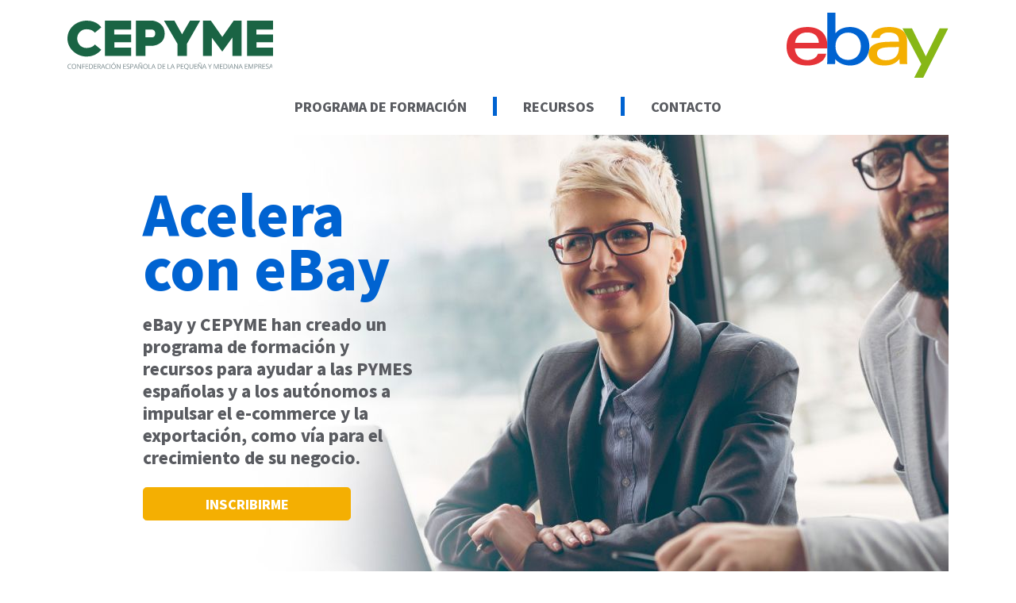

--- FILE ---
content_type: text/html; charset=UTF-8
request_url: https://cepymenews.es/ebay-acelera/
body_size: 74258
content:
    <!DOCTYPE html>
    <html lang="en">
    <head>
      <meta
        content="form-action 'self'; font-src 'self' https://*.googleapis.com https://fonts.gstatic.com; style-src 'self' https://d3t4nwcgmfrp9x.cloudfront.net https://*.googleapis.com; script-src 'self' 'nonce-075a2374d8b50497b9adc3f01fbaaca3f08b7475'  https://d3t4nwcgmfrp9x.cloudfront.net http://www.google-analytics.com https://www.google-analytics.com https://www.google.com https://www.gstatic.com; connect-src 'self' http://www.google-analytics.com https://www.google-analytics.com https://stats.g.doubleclick.net https://d3t4nwcgmfrp9x.cloudfront.net https://upthemedia.com; img-src 'self' https://stats.g.doubleclick.net http://www.google-analytics.com https://www.google-analytics.com https://staticupthemedia.s3-eu-west-1.amazonaws.com https://d3t4nwcgmfrp9x.cloudfront.net blob: data: ;"
        http-equiv="Content-Security-Policy">
      <title>Acelera con eBay</title>
      <meta content="yes" name="mobile-web-app-capable">
      <meta charset="UTF-8">
      <meta
        content="eBay y CEPYME han creado un programa de formación y recursos para ayudar a las PYMES españolas y a los autónomos a impulsar el e-commerce y la exportación, como vía para el crecimiento de su negocio."
        name="description"/>
      <meta content="width=device-width, initial-scale=1" name="viewport">
      <meta content="yes" name="mobile-web-app-capable">
      <meta content="yes" name="apple-mobile-web-app-capable">
      <meta content="INDDEX, FOLLOW" name="robots">
      <meta content="INDDEX, FOLLOW" name="googlebot"/>
      <meta content="@CEPYMENEWS" name="application-name">
      <meta content="@CEPYMENEWS" name="apple-mobile-web-app-title">
      <meta content="es" name="lang"/>
      <meta content="IE=edge" http-equiv="X-UA-Compatible">
      <meta content="global" name="distribution">
      <meta content="document" name="resource-type">
      <meta content="@CEPYMENEWS" name="organization">
      <link href="https://cepymenews.es/ebay-acelera" rel="publisher"/>
      <meta content="ES" name="country">
      <meta content="#000F1E" name="theme-color">
      <meta content='2020-07-23 08:45:47' name="date"/>
      <meta content="Acelera con eBay" itemprop="name">
      <meta content="https://d3t4nwcgmfrp9x.cloudfront.net/minisites/ebay/images/image-share.jpg" itemprop="image">
      <meta
        content="eBay y CEPYME han creado un programa de formación y recursos para ayudar a las PYMES españolas y a los autónomos a impulsar el e-commerce y la exportación, como vía para el crecimiento de su negocio."
        itemprop="description">
      <meta content="summary_large_image" name="twitter:card">
      <meta content="@CEPYMENEWS" name="twitter:site">
      <meta content="@CEPYMENEWS" name="twitter:creator">
      <meta content="Acelera con eBay" name="twitter:title">
      <meta
        content="eBay y CEPYME han creado un programa de formación y recursos para ayudar a las PYMES españolas y a los autónomos a impulsar el e-commerce y la exportación, como vía para el crecimiento de su negocio."
        name="twitter:description">
      <meta name="twitter:image:src"
            content="https://d3t4nwcgmfrp9x.cloudfront.net/minisites/ebay/images/image-share.jpg">
      <meta content="es" property="og:locale">
      <meta content="website" property="og:type">
      <meta content="Acelera con eBay" property="og:title">
      <meta
        content="eBay y CEPYME han creado un programa de formación y recursos para ayudar a las PYMES españolas y a los autónomos a impulsar el e-commerce y la exportación, como vía para el crecimiento de su negocio."
        property="og:description"/>
      <meta content="https://cepymenews.es/ebay-acelera/" property="og:url">
      <meta content="" property="og:site_name">
      <meta property="og:image" content="https://d3t4nwcgmfrp9x.cloudfront.net/minisites/ebay/images/image-share.jpg">
      <meta content="Acelera con eBay" name="DC.Title">
      <meta content="@CEPYMENEWS" name="DC.Creator">
      <meta content="Aplicaciones" name="DC.Subject">
      <meta
        content="eBay y CEPYME han creado un programa de formación y recursos para ayudar a las PYMES españolas y a los autónomos a impulsar el e-commerce y la exportación, como vía para el crecimiento de su negocio."
        name="DC.Description">
      <meta content="https://cepymenews.es/ebay-acelera" name="DC.Publisher">
      <meta content='2020-07-23 08:45:47' name="DC.Date">
      <meta content="Text" name="DC.Type">
      <meta content="es" name="DC.Language">
      <meta name="theme-color" content="#046240">
      <link rel="manifest" href="https://cepymenews.es/manifest.json">
      <link rel="shortcut icon" href="https://d3t4nwcgmfrp9x.cloudfront.net/assets/img/favicon.ico" type="image/x-icon">
      <link rel="prefretch" as="font"
            href="https://fonts.googleapis.com/css2?family=Noto+Sans+TC:wght@400;700;900&display=swap" rel="stylesheet">
      <link href="https://fonts.googleapis.com/css2?family=Noto+Sans+TC:wght@400;700;900&display=swap" rel="stylesheet">
      <!--<link href="https://d3t4nwcgmfrp9x.cloudfront.net/minisites/ebay/main.d00f0.css" rel="stylesheet">-->
      <link href="https://d3t4nwcgmfrp9x.cloudfront.net/minisites/ebay/main.00d92.css" rel="stylesheet">
    </head>
    <body>
    <div class="container">
      <div class="row align-items-center mt-3">
        <div class="col-6">
          <a href="https://www.cepyme.es/" target="_blank"><img alt="Logo CEPYME" class="img-fluid logo-header"
                                                                src="https://d3t4nwcgmfrp9x.cloudfront.net/minisites/ebay/images/logo_cepyme.svg"></a>
        </div>
        <div class="col-6 text-right">
          <a href="https://centroparavendedores.ebay.es/por-que-vender-ebay-profesional" target="_blank"><img
              alt="Logo EBAY"
              class="img-fluid logo-header"
              src="https://d3t4nwcgmfrp9x.cloudfront.net/minisites/ebay/images/logo_ebay.svg"></a>
        </div>
      </div>
      <nav id="menuHeader" class="my-3 my-md-4">
        <ul class="nav justify-content-center navbar-items">
          <li class="nav-item dropdown">
            <button type="button" class="btn btn-link nav-link toggle">Programa de formación</button>
            <ul class="list-unstyled dropdown-menu">
              <li class="nav-item">
                <a class="nav-link" href="#programa">Programa y Agenda</a>
              </li>
              <li class="nav-item">
                <a class="nav-link" href="#ponentes">Ponentes</a>
              </li>
              <li class="nav-item">
                <a class="nav-link" href="#comunicacion">Comunicación</a>
              </li>
            </ul>
          </li>
          <li class="nav-item nav-border dropdown">
            <button type="button" class="btn btn-link nav-link toggle">Recursos</button>
            <ul class="list-unstyled dropdown-menu">
              <li class="nav-item">
                <a class="nav-link" href="#videos">Vídeos</a>
              </li>
              <li class="nav-item">
                <a class="nav-link" target="_blank" href="https://cloud.forbusiness.ebay.com/es-registrate-ebay">Regístrate
                  en
                  eBay</a>
              </li>
              <li class="nav-item">
                <a class="nav-link" target="_blank"
                   href="https://centroparavendedores.ebay.es/primeros-pasos-nuevos-vendedores-empresa">Primeros pasos
                  para nuevos vendedores</a>
              </li>
            </ul>
          </li>
          <li class="nav-item">
            <a class="btn btn-link nav-link" href="#contacto">Contacto</a>
          </li>
        </ul>
      </nav>
      <div id="content">

        <div class="bg-header">
          <div class="row">
            <div class="col-12 col-lg-4 offset-lg-1">
              <h1 class="text-primary">Acelera con eBay</h1>
              <div class="text-header mt-4">eBay y CEPYME han creado un programa de formación y recursos para ayudar a
                las PYMES
                españolas y a los
                autónomos a impulsar el e-commerce y la exportación, como vía para el crecimiento de su negocio.
              </div>
              <div class="mt-4">
                <button type="button" class="btn text-white w-75 btn-lg btn-warning openModal hover"
                        data-modal-open="formModal" data-modal-title="Inscríbete">
                  INSCRIBIRME
                </button>
              </div>
            </div>
          </div>
        </div>

        <div id="programa">
          <div class="py-3 py-md-5">
            <h2 class="h2-border mb-3"><span>PROGRAMA Y AGENDA</span></h2>
            <div class="text-center mb-5 pt-3"><a href="https://d3t4nwcgmfrp9x.cloudfront.net/upload/eBay-PYMES.pdf"
                                                  target="_blank" class="btn btn-sm btn-success text-white">Descargar programa completo (PDF)</a>
            </div>
            <div class="row">
							                  <div class="col-12 col-md-4 mb-5">
                    <div class="sessions-title bg-primary openModal hover p-3 text-center text-white"
                         data-modal-open="calendarModal" data-modal-title="SESIÓN 0>"
                         data-modal-session="0"
                         data-modal-content='{"title":"SESI\u00d3N 0","subtitle":"Introducci\u00f3n: El nuevo contexto global y sus consecuencias en los modelos de comercio","content":["Impacto de la crisis sanitaria en las pymes.","Impacto en los distintos sectores comerciales.","Impacto en las plataformas digitales.","Objetivos y desarrollo de la formaci\u00f3n."],"date":"9 DE SEPTIEMBRE | 9:30 - 10:30","date_start":"09\/09\/2020 09:30:00","date_end":"09\/09\/2020 10:30:00","speaker":[{"name":"PEDRO CAMPO IGLESIAS","subtitle":"Presidente Confederaci\u00f3n Espa\u00f1ola de Comercio (CEC)","image":"profile-pedro-campo"}]}'
                         data-modal-color="primary">
                      <h4 class="py-2 mb-0 font-weight-normal mb-3">SESIÓN 0</h4>
                      <div>Introducción: El nuevo contexto global y sus consecuencias en los modelos de comercio</div>
                    </div>
                    <div class="bg-white mt-2 pl-2 text-primary"><img
                        src="https://d3t4nwcgmfrp9x.cloudfront.net/minisites/ebay/images/calendar_icon_primary.svg"
                        class="img-fluid mr-2">
											9 DE SEPTIEMBRE | 9:30 - 10:30                    </div>
                    <div class="mt-2">
                      <div class="bg-primary font-weight-bold p-2 text-white openModal hover"
                           id="modalCalendarBtn"
                           data-modal-open="formModal" data-modal-title="Inscríbete"
                           data-modal-color="primary"
                           data-modal-session="0">
                        INSCRIBIRME EN ESTA SESIÓN
                      </div>
                    </div>
                  </div>
								                  <div class="col-12 col-md-4 mb-5">
                    <div class="sessions-title bg-primary openModal hover p-3 text-center text-white"
                         data-modal-open="calendarModal" data-modal-title="SESIÓN 1>"
                         data-modal-session="1"
                         data-modal-content='{"title":"SESI\u00d3N 1","subtitle":"\u00bfPor qu\u00e9 digitalizar tu negocio?","content":["Radiograf\u00eda del comercio digital en Espa\u00f1a.","\u00bfQu\u00e9 es la digitalizaci\u00f3n ?"],"date":"16 DE SEPTIEMBRE | 9:30 - 10:30","date_start":"09\/16\/2020 09:30:00","date_end":"09\/16\/2020 10:30:00"}'
                         data-modal-color="primary">
                      <h4 class="py-2 mb-0 font-weight-normal mb-3">SESIÓN 1</h4>
                      <div>¿Por qué digitalizar tu negocio?</div>
                    </div>
                    <div class="bg-white mt-2 pl-2 text-primary"><img
                        src="https://d3t4nwcgmfrp9x.cloudfront.net/minisites/ebay/images/calendar_icon_primary.svg"
                        class="img-fluid mr-2">
											16 DE SEPTIEMBRE | 9:30 - 10:30                    </div>
                    <div class="mt-2">
                      <div class="bg-primary font-weight-bold p-2 text-white openModal hover"
                           id="modalCalendarBtn"
                           data-modal-open="formModal" data-modal-title="Inscríbete"
                           data-modal-color="primary"
                           data-modal-session="1">
                        INSCRIBIRME EN ESTA SESIÓN
                      </div>
                    </div>
                  </div>
								                  <div class="col-12 col-md-4 mb-5">
                    <div class="sessions-title bg-primary openModal hover p-3 text-center text-white"
                         data-modal-open="calendarModal" data-modal-title="SESIÓN 2>"
                         data-modal-session="2"
                         data-modal-content='{"title":"SESI\u00d3N 2","subtitle":"Introducci\u00f3n al comercio electr\u00f3nico","content":["Iniciaci\u00f3n al comercio electr\u00f3nico, modelos de negocio online y consideraciones antes de vender online.","Situaci\u00f3n del e - commerce en Espa\u00f1a."],"date":"23 DE SEPTIEMBRE | 9:30 - 10:30","date_start":"09\/23\/2020 09:30:00","date_end":"09\/23\/2020 10:30:00"}'
                         data-modal-color="primary">
                      <h4 class="py-2 mb-0 font-weight-normal mb-3">SESIÓN 2</h4>
                      <div>Introducción al comercio electrónico</div>
                    </div>
                    <div class="bg-white mt-2 pl-2 text-primary"><img
                        src="https://d3t4nwcgmfrp9x.cloudfront.net/minisites/ebay/images/calendar_icon_primary.svg"
                        class="img-fluid mr-2">
											23 DE SEPTIEMBRE | 9:30 - 10:30                    </div>
                    <div class="mt-2">
                      <div class="bg-primary font-weight-bold p-2 text-white openModal hover"
                           id="modalCalendarBtn"
                           data-modal-open="formModal" data-modal-title="Inscríbete"
                           data-modal-color="primary"
                           data-modal-session="2">
                        INSCRIBIRME EN ESTA SESIÓN
                      </div>
                    </div>
                  </div>
								                  <div class="col-12 col-md-4 mb-5">
                    <div class="sessions-title bg-lightblue openModal hover p-3 text-center text-white"
                         data-modal-open="calendarModal" data-modal-title="SESIÓN 3>"
                         data-modal-session="3"
                         data-modal-content='{"title":"SESI\u00d3N 3","subtitle":"\u00bfC\u00f3mo empezar? La importancia de un buen partner","content":["\u00bfQu\u00e9 es eBay?","Ventajas de la venta online a trav\u00e9s de un Marketplace.","C\u00f3mo registrarse como vendedor profesional en 6 pasos.","C\u00f3mo manejar el inventario y la log\u00edstica.","Caso de \u00e9xito."],"date":"30 DE SEPTIEMBRE | 9:30 - 10:30","date_start":"09\/30\/2020 09:30:00","date_end":"09\/30\/2020 10:30:00"}'
                         data-modal-color="lightblue">
                      <h4 class="py-2 mb-0 font-weight-normal mb-3">SESIÓN 3</h4>
                      <div>¿Cómo empezar? La importancia de un buen partner</div>
                    </div>
                    <div class="bg-white mt-2 pl-2 text-lightblue"><img
                        src="https://d3t4nwcgmfrp9x.cloudfront.net/minisites/ebay/images/calendar_icon_lightblue.svg"
                        class="img-fluid mr-2">
											30 DE SEPTIEMBRE | 9:30 - 10:30                    </div>
                    <div class="mt-2">
                      <div class="bg-lightblue font-weight-bold p-2 text-white openModal hover"
                           id="modalCalendarBtn"
                           data-modal-open="formModal" data-modal-title="Inscríbete"
                           data-modal-color="lightblue"
                           data-modal-session="3">
                        INSCRIBIRME EN ESTA SESIÓN
                      </div>
                    </div>
                  </div>
								                  <div class="col-12 col-md-4 mb-5">
                    <div class="sessions-title bg-lightblue openModal hover p-3 text-center text-white"
                         data-modal-open="calendarModal" data-modal-title="SESIÓN 4>"
                         data-modal-session="4"
                         data-modal-content='{"title":"SESI\u00d3N 4","subtitle":"El comercio sin fronteras: la internacionalizaci\u00f3n (I)","content":["\u00bfD\u00f3nde vendemos?","El e-commerce y la internacionalizaci\u00f3n de las empresas espa\u00f1olas.","Normativa y fiscalidad para la exportaci\u00f3n."],"date":"7 DE OCTUBRE | 9:30 - 10:30","date_start":"10\/07\/2020 09:30:00","date_end":"10\/07\/2020 10:30:00"}'
                         data-modal-color="lightblue">
                      <h4 class="py-2 mb-0 font-weight-normal mb-3">SESIÓN 4</h4>
                      <div>El comercio sin fronteras: la internacionalización (I)</div>
                    </div>
                    <div class="bg-white mt-2 pl-2 text-lightblue"><img
                        src="https://d3t4nwcgmfrp9x.cloudfront.net/minisites/ebay/images/calendar_icon_lightblue.svg"
                        class="img-fluid mr-2">
											7 DE OCTUBRE | 9:30 - 10:30                    </div>
                    <div class="mt-2">
                      <div class="bg-lightblue font-weight-bold p-2 text-white openModal hover"
                           id="modalCalendarBtn"
                           data-modal-open="formModal" data-modal-title="Inscríbete"
                           data-modal-color="lightblue"
                           data-modal-session="4">
                        INSCRIBIRME EN ESTA SESIÓN
                      </div>
                    </div>
                  </div>
								                  <div class="col-12 col-md-4 mb-5">
                    <div class="sessions-title bg-lightblue openModal hover p-3 text-center text-white"
                         data-modal-open="calendarModal" data-modal-title="SESIÓN 5>"
                         data-modal-session="5"
                         data-modal-content='{"title":"SESI\u00d3N 5","subtitle":"El comercio sin fronteras: la internacionalizaci\u00f3n (II)","content":["Ventajas de exportar a trav\u00e9s de una marketplace.","Programa de eBay para la expansi\u00f3n europea.","Opciones log\u00edsticas en comercio internacional.","Caso de \u00e9xito."],"date":"14 DE OCTUBRE | 9:30 - 10:30","date_start":"10\/14\/2020 09:30:00","date_end":"10\/14\/2020 10:30:00"}'
                         data-modal-color="lightblue">
                      <h4 class="py-2 mb-0 font-weight-normal mb-3">SESIÓN 5</h4>
                      <div>El comercio sin fronteras: la internacionalización (II)</div>
                    </div>
                    <div class="bg-white mt-2 pl-2 text-lightblue"><img
                        src="https://d3t4nwcgmfrp9x.cloudfront.net/minisites/ebay/images/calendar_icon_lightblue.svg"
                        class="img-fluid mr-2">
											14 DE OCTUBRE | 9:30 - 10:30                    </div>
                    <div class="mt-2">
                      <div class="bg-lightblue font-weight-bold p-2 text-white openModal hover"
                           id="modalCalendarBtn"
                           data-modal-open="formModal" data-modal-title="Inscríbete"
                           data-modal-color="lightblue"
                           data-modal-session="5">
                        INSCRIBIRME EN ESTA SESIÓN
                      </div>
                    </div>
                  </div>
								                  <div class="col-12 col-md-4 mb-5">
                    <div class="sessions-title bg-success openModal hover p-3 text-center text-white"
                         data-modal-open="calendarModal" data-modal-title="SESIÓN 6>"
                         data-modal-session="6"
                         data-modal-content='{"title":"SESI\u00d3N 6","subtitle":"\u00bfC\u00f3mo marcar la diferencia? La log\u00edstica, clave de la confianza","content":["La importancia de los est\u00e1ndares de comercio electr\u00f3nico.","Env\u00edos r\u00e1pidos y seguros."],"date":"21 DE OCTUBRE | 9:30 - 10:30","date_start":"10\/21\/2020 09:30:00","date_end":"10\/21\/2020 10:30:00"}'
                         data-modal-color="success">
                      <h4 class="py-2 mb-0 font-weight-normal mb-3">SESIÓN 6</h4>
                      <div>¿Cómo marcar la diferencia? La logística, clave de la confianza</div>
                    </div>
                    <div class="bg-white mt-2 pl-2 text-success"><img
                        src="https://d3t4nwcgmfrp9x.cloudfront.net/minisites/ebay/images/calendar_icon_success.svg"
                        class="img-fluid mr-2">
											21 DE OCTUBRE | 9:30 - 10:30                    </div>
                    <div class="mt-2">
                      <div class="bg-success font-weight-bold p-2 text-white openModal hover"
                           id="modalCalendarBtn"
                           data-modal-open="formModal" data-modal-title="Inscríbete"
                           data-modal-color="success"
                           data-modal-session="6">
                        INSCRIBIRME EN ESTA SESIÓN
                      </div>
                    </div>
                  </div>
								                  <div class="col-12 col-md-4 mb-5">
                    <div class="sessions-title bg-success openModal hover p-3 text-center text-white"
                         data-modal-open="calendarModal" data-modal-title="SESIÓN 7>"
                         data-modal-session="7"
                         data-modal-content='{"title":"SESI\u00d3N 7","subtitle":"\u00bfY si tu negocio ya es online? C\u00f3mo potenciar las ventas (I)","content":["Conociendo al consumidor del presente y del futuro.","Optimizaci\u00f3n y gesti\u00f3n del inventario en eBay."],"date":"28 DE OCTUBRE | 9:30 - 10:30","date_start":"10\/28\/2020 09:30:00","date_end":"10\/28\/2020 10:30:00"}'
                         data-modal-color="success">
                      <h4 class="py-2 mb-0 font-weight-normal mb-3">SESIÓN 7</h4>
                      <div>¿Y si tu negocio ya es online? Cómo potenciar las ventas (I)</div>
                    </div>
                    <div class="bg-white mt-2 pl-2 text-success"><img
                        src="https://d3t4nwcgmfrp9x.cloudfront.net/minisites/ebay/images/calendar_icon_success.svg"
                        class="img-fluid mr-2">
											28 DE OCTUBRE | 9:30 - 10:30                    </div>
                    <div class="mt-2">
                      <div class="bg-success font-weight-bold p-2 text-white openModal hover"
                           id="modalCalendarBtn"
                           data-modal-open="formModal" data-modal-title="Inscríbete"
                           data-modal-color="success"
                           data-modal-session="7">
                        INSCRIBIRME EN ESTA SESIÓN
                      </div>
                    </div>
                  </div>
								                  <div class="col-12 col-md-4 mb-5">
                    <div class="sessions-title bg-success openModal hover p-3 text-center text-white"
                         data-modal-open="calendarModal" data-modal-title="SESIÓN 8>"
                         data-modal-session="8"
                         data-modal-content='{"title":"SESI\u00d3N 8","subtitle":"\u00bfY si tu negocio ya es online? C\u00f3mo potenciar las ventas (II)","content":["Iniciaci\u00f3n al marketing digital.","Herramientas de promoci\u00f3n y visibilidad en eBay."],"date":"4 DE NOVIEMBRE | 9:30 - 10:30","date_start":"11\/04\/2020 09:30:00","date_end":"11\/04\/2020 10:30:00"}'
                         data-modal-color="success">
                      <h4 class="py-2 mb-0 font-weight-normal mb-3">SESIÓN 8</h4>
                      <div>¿Y si tu negocio ya es online? Cómo potenciar las ventas (II)</div>
                    </div>
                    <div class="bg-white mt-2 pl-2 text-success"><img
                        src="https://d3t4nwcgmfrp9x.cloudfront.net/minisites/ebay/images/calendar_icon_success.svg"
                        class="img-fluid mr-2">
											4 DE NOVIEMBRE | 9:30 - 10:30                    </div>
                    <div class="mt-2">
                      <div class="bg-success font-weight-bold p-2 text-white openModal hover"
                           id="modalCalendarBtn"
                           data-modal-open="formModal" data-modal-title="Inscríbete"
                           data-modal-color="success"
                           data-modal-session="8">
                        INSCRIBIRME EN ESTA SESIÓN
                      </div>
                    </div>
                  </div>
								            </div>
          </div>
        </div>


        <div id="ponentes">
          <div class="py-3 py-md-5 text-center">
            <h2 class="h2-border h2-border-lightblue mb-5"><span>PONENTES</span></h2>
            <div class="row justify-content-center">
							                  <div class="col-6 col-md-3 mb-5">
                    <div class="openModal hover" data-modal-open="speakerModal"
                         data-modal-title="GERARDO CUERVA"
                         data-modal-content='{"name":"GERARDO CUERVA","subtitle":"Presidente de CEPYME","bio":"<p>Gerardo Cuerva es ingeniero industrial y consejero delegado de Grupo Cuerva, conjunto de empresas que desarrollan actividades del sector energ\u00e9tico desde hace m\u00e1s de 70 a\u00f1os abarcando distintas \u00e1reas de generaci\u00f3n, distribuci\u00f3n y comercializaci\u00f3n de energ\u00eda el\u00e9ctrica, y realizando otras funciones importantes en la instalaci\u00f3n y conservaci\u00f3n de infraestructuras. Paralelamente mantiene los cargos de Presidente de CIDE, Asociaci\u00f3n de peque\u00f1as distribuidoras - productoras de energ\u00eda el\u00e9ctrica, Diselcide y Presidente de CHC Energ\u00eda, adem\u00e1s, de pertenecer a diferentes consejos de administraci\u00f3n en distintas empresas.<\/p><p>Hace m\u00e1s de doce a\u00f1os que mantiene relaci\u00f3n con las organizaciones empresariales.<\/p><p>Actualmente es presidente de CEPYME y Vicepresidente de CEOE, adem\u00e1s, es Vicepresidente de la CEA (Confederaci\u00f3n de Empresarios de Andaluc\u00eda), y desde noviembre de 2006 es Presidente de la Confederaci\u00f3n Granadina de Empresarios (CGE) y desde el 2014, ostenta la presidencia de la C\u00e1mara de Comercio, Industria y Navegaci\u00f3n de Granada.<\/p><p>Su continuada dedicaci\u00f3n al mundo empresarial ha convertido a Gerardo Cuerva en un conocedor profundo de las empresas y las organizaciones.<\/p>","image":"profile-gerardo-cuerva","sessions":[{"title":"SESI\u00d3N 0","subtitle":"Introducci\u00f3n: El nuevo contexto global y sus consecuencias en los modelos de comercio","date":"9 DE SEPTIEMBRE | 9:30 - 10:30"}]}'>
                      <img
                        src="https://d3t4nwcgmfrp9x.cloudfront.net/minisites/ebay/images/profile-gerardo-cuerva.jpg"
                        class="d-block mx-auto img-fluid">
                    </div>
                    <div class="font-weight-bold my-2">GERARDO CUERVA</div>
                    <div class="">Presidente de CEPYME</div>
                  </div>
								                  <div class="col-6 col-md-3 mb-5">
                    <div class="openModal hover" data-modal-open="speakerModal"
                         data-modal-title="DANIEL IGLESIAS"
                         data-modal-content='{"name":"DANIEL IGLESIAS","subtitle":"Gerente de Ventas Profesionales y Exportaci\u00f3n de eBay","bio":"<p>Daniel Iglesias ocupa el cargo de Gerente de Ventas Profesionales y Exportaci\u00f3n  en eBay tanto para Espa\u00f1a como Italia desde enero de 2018, empresa en la que anteriormente fue B2B Marketing Manager. Durante sus 11 a\u00f1os de experiencia en el sector, Daniel tambi\u00e9n ha trabajado en el \u00e1rea financiera y de operaciones de empresas como PepsiCo, Etelix Net Communications o Deloitte.<\/p><p>Daniel cuenta con una gran experiencia en la industria de bienes de consumo y en el sector tecnol\u00f3gico.Adem\u00e1s, est\u00e1 especializado en desarrollo de negocio y planificaci\u00f3n financiera y estrat\u00e9gica, lo que le ha permitido desarrollar su capacidad para trabajar en entornos multiculturales y ante escenarios complejos.Asimismo, cuenta con un MBA del IE Business School.<\/p>","image":"profile-daniel-iglesias","sessions":[{"title":"-","subtitle":"-","date":"-"}]}'>
                      <img
                        src="https://d3t4nwcgmfrp9x.cloudfront.net/minisites/ebay/images/profile-daniel-iglesias.jpg"
                        class="d-block mx-auto img-fluid">
                    </div>
                    <div class="font-weight-bold my-2">DANIEL IGLESIAS</div>
                    <div class="">Gerente de Ventas Profesionales y Exportación de eBay</div>
                  </div>
								                  <div class="col-6 col-md-3 mb-5">
                    <div class="openModal hover" data-modal-open="speakerModal"
                         data-modal-title="LUIS ARIBAYOS MINGUEZ"
                         data-modal-content='{"name":"LUIS ARIBAYOS MINGUEZ","subtitle":"Director de Innovaci\u00f3n y Transformaci\u00f3n Digital de CEPYME","bio":"<p>Licenciado en Ciencias Econ\u00f3micas y Empresariales por la Universidad Complutense de Madrid y MBA en el IE Business School.<\/p><p>Completa su formaci\u00f3n con diversos programas de alta direcci\u00f3n como el Programa Superior en Lobby & Advocacy.Gesti\u00f3n intereses p\u00fablicos y privados y el Programa Superior de Direcci\u00f3n de Transformaci\u00f3n Digital, ambos en el IE Business School.<\/p><p>Actualmente es Director de Econom\u00eda y Transformaci\u00f3n Digital de CEPYME y Vicepresidente del Cl\u00faster Tecnol\u00f3gico OnTech Innovation<\/p><p>En los \u00faltimos a\u00f1os, su actividad profesional se ha desarrollado en el \u00e1mbito de las organizaciones empresariales, ocupando el cargo de secretario general de la Confederaci\u00f3n Granadina de Empresarios y consejero en diversas entidades.<\/p><p>Anteriormente desarrollo su actividad profesional en empresas como Isolux, IE Business School o Grupo Norte.Comenz\u00f3 su actividad profesional en la empresa de su familia.<\/p>","image":"profile-luis-aribayos","sessions":[{"title":"SESI\u00d3N 1","subtitle":"\u00bfPor qu\u00e9 digitalizar tu negocio?","date":"16 DE SEPTIEMBRE | 9:30 - 10:30"}]}'>
                      <img
                        src="https://d3t4nwcgmfrp9x.cloudfront.net/minisites/ebay/images/profile-luis-aribayos.jpg"
                        class="d-block mx-auto img-fluid">
                    </div>
                    <div class="font-weight-bold my-2">LUIS ARIBAYOS MINGUEZ</div>
                    <div class="">Director de Innovación y Transformación Digital de CEPYME</div>
                  </div>
								                  <div class="col-6 col-md-3 mb-5">
                    <div class="openModal hover" data-modal-open="speakerModal"
                         data-modal-title="BELÉN BENEDITO"
                         data-modal-content='{"name":"BEL\u00c9N BENEDITO","subtitle":"Seller Marketing Manager de eBay","bio":"<p>Licenciada en Administraci\u00f3n de Empresas y Marketing por la Universidad Pontifica de Comillas, actualmente ocupa el cargo de Seller Marketing Manager en eBay Espa\u00f1a desde 2018.<\/p><p>Ha desarrollado su actividad profesional en sectores muy diferentes como el tur\u00edstico, el cosm\u00e9tico o el sector de la electr\u00f3nica de consumo en el lujo.Tras m\u00e1s de 18 a\u00f1os de experiencia en marketing, e - commerce y comunicaci\u00f3n online y offline, Bel\u00e9n ha adquirido valores profesionales como el liderazgo, el trabajo en equipo o la capacidad para trabajar en entornos multidisciplinares y competitivos.<\/p>","image":"profile-belen-benedito","sessions":[{"title":"SESI\u00d3N 8","subtitle":"\u00bfY si tu negocio ya es online? C\u00f3mo potenciar las ventas (II)","date":"4 DE NOVIEMBRE | 9:30 - 10:30"}]}'>
                      <img
                        src="https://d3t4nwcgmfrp9x.cloudfront.net/minisites/ebay/images/profile-belen-benedito.jpg"
                        class="d-block mx-auto img-fluid">
                    </div>
                    <div class="font-weight-bold my-2">BELÉN BENEDITO</div>
                    <div class="">Seller Marketing Manager de eBay</div>
                  </div>
								                  <div class="col-6 col-md-3 mb-5">
                    <div class="openModal hover" data-modal-open="speakerModal"
                         data-modal-title="FERNANDO APARICIO"
                         data-modal-content='{"name":"FERNANDO APARICIO","subtitle":"Director at Amvos Digital","bio":"<p>Fernando Aparicio es Director de Amvos Digital, compa\u00f1\u00eda de servicios especializada en la provisi\u00f3n de servicios digitales, CRM y Social Media para grandes empresas y pymes, con especial foco en el \u00e1rea internacional. Anteriormente, fue Director General de PayPal Espa\u00f1a.<p><\/p>Cuenta con una trayectoria profesional de m\u00e1s de 20 a\u00f1os de experiencia en diversas \u00e1reas: ventas internacionales, direcci\u00f3n de proyectos y empresas de Internet y consultor\u00eda en aspectos legales y procedimentales de la seguridad de la informaci\u00f3n.<\/p><p>En paralelo, tambi\u00e9n est\u00e1 involucrado en el \u00e1mbito de la ense\u00f1anza pues ejerce de Profesor Asociado en el Instituto de Empresa(IE Business School), en el \u00c1rea de Sistemas y Tecnolog\u00edas de la Informaci\u00f3n, desde hace 14 a\u00f1os.<\/p>","image":"profile-fernando-aparicio","sessions":[{"title":"SESI\u00d3N 2","subtitle":"\u00bfPor qu\u00e9 digitalizar tu negocio?","date":"23 DE SEPTIEMBRE | 9:30 - 10:30"}]}'>
                      <img
                        src="https://d3t4nwcgmfrp9x.cloudfront.net/minisites/ebay/images/profile-fernando-aparicio.jpg"
                        class="d-block mx-auto img-fluid">
                    </div>
                    <div class="font-weight-bold my-2">FERNANDO APARICIO</div>
                    <div class="">Director at Amvos Digital</div>
                  </div>
								                  <div class="col-6 col-md-3 mb-5">
                    <div class="openModal hover" data-modal-open="speakerModal"
                         data-modal-title="JOSÉ LUIS FERRERO"
                         data-modal-content='{"name":"JOS\u00c9 LUIS FERRERO","subtitle":"Director de Negocio del grupo vdSHOP","bio":"<p>Jos\u00e9 Luis Ferrero ocupa el cargo de Director de Negocio y responsable de los equipos de sourcing & brands, operations y performance en vdSHOP, la empresa de full commerce de Grupo VASS, desde septiembre de 2019. Adem\u00e1s, es vicepresidente del Club de Dirigentes de Comercio Electr\u00f3nico (CDCE) y director del M\u00e1ster in Digital Marketing de ESIC Business & Marketing School.<\/p><p>Ferrero cuenta con 15 a\u00f1os de experiencia en e-commerce, marketing y transformaci\u00f3n digital. Lanz\u00f3 en Espa\u00f1a la plataforma e-commerce de Philips para todas las gamas de producto de la marca y, durante 5 a\u00f1os, fue su E-commerce Manager. Despu\u00e9s afront\u00f3 proyectos de transformaci\u00f3n digital, customer focus selling e implantaci\u00f3n de Salesforce y, en los \u00faltimos 3 a\u00f1os, se ha centrado en el desarrollo de la estrategia de marketing, publicidad y acciones omnicanal.<\/p>","image":"profile-jose-luis-ferrero","sessions":[{"title":"SESI\u00d3N 3","subtitle":"\u00bfC\u00f3mo empezar? La importancia de un buen partner","date":"30 DE SEPTIEMBRE | 9:30 - 10:30"}]}'>
                      <img
                        src="https://d3t4nwcgmfrp9x.cloudfront.net/minisites/ebay/images/profile-jose-luis-ferrero.jpg"
                        class="d-block mx-auto img-fluid">
                    </div>
                    <div class="font-weight-bold my-2">JOSÉ LUIS FERRERO</div>
                    <div class="">Director de Negocio del grupo vdSHOP</div>
                  </div>
								                  <div class="col-6 col-md-3 mb-5">
                    <div class="openModal hover" data-modal-open="speakerModal"
                         data-modal-title="EUGENIO MARTÍN PEÑA"
                         data-modal-content='{"name":"EUGENIO MART\u00cdN PE\u00d1A","subtitle":"International \u00c1rea Manager de Correos","bio":"<p>Desde hace m\u00e1s de dos a\u00f1os, Eugenio Mart\u00edn est\u00e1 al frente del \u00c1rea Internacional de Correos, donde se ocupa de la captaci\u00f3n, negociaci\u00f3n y gesti\u00f3n de clientes estrat\u00e9gicos internacionales, negociaci\u00f3n de contratos y acuerdos internacionales, as\u00ed como del comercio electr\u00f3nico y la cadena de suministro nacional e internacional, entre otras muchas funciones.<p><\/p>Mart\u00edn es licenciado en Ciencias Empresariales por la Universidad Complutense de Madrid y cuenta con la formaci\u00f3n en Direcci\u00f3n de Comercio Internacional tras superar el M\u00e1ster Internacional E-business, impartido por la escuela de negocios ICEX-CECO, y un Programa de Desarrollo Directivo (PDD) de IESE Business School-Universidad de Navarra. Sin olvidar que es autor de varias publicaciones relacionadas con el e-commerce.<\/p>","image":"profile-eugenio-martin","sessions":[{"title":"SESI\u00d3N 6","subtitle":"\u00bfC\u00f3mo marcar la diferencia? La log\u00edstica, clave de la confianza","date":"21 DE OCTUBRE | 9:30 - 10:30"}]}'>
                      <img
                        src="https://d3t4nwcgmfrp9x.cloudfront.net/minisites/ebay/images/profile-eugenio-martin.jpg"
                        class="d-block mx-auto img-fluid">
                    </div>
                    <div class="font-weight-bold my-2">EUGENIO MARTÍN PEÑA</div>
                    <div class="">International Área Manager de Correos</div>
                  </div>
								                  <div class="col-6 col-md-3 mb-5">
                    <div class="openModal hover" data-modal-open="speakerModal"
                         data-modal-title="PEDRO CAMPO IGLESIAS"
                         data-modal-content='{"name":"PEDRO CAMPO IGLESIAS","subtitle":"Presidente Confederaci\u00f3n Espa\u00f1ola de Comercio (CEC)","bio":"<p>Presidente de la Confederaci\u00f3n Espa\u00f1ola de Comercio (CEC) desde junio de 2019, Pedro Campo ocupa tambi\u00e9n los cargos de presidente de la Confederaci\u00f3n empresarial de Comercio de Bizkaia (CECOBI), vicepresidente primero de la Confederaci\u00f3n Empresarial de Bizkaia (CEBEK), y vicepresidente de la Confederaci\u00f3n Espa\u00f1ola de la Peque\u00f1a y Mediana Empresa (CEPYME).<\/p><p>El empresario vizca\u00edno cuenta con una gran tradici\u00f3n familiar en el comercio y en el sector del mueble. Fue fundador de la Asociaci\u00f3n del Mueble de Bizkaia (AMUBI) y ha sido tambi\u00e9n presidente de la Confederaci\u00f3n de Comercio de Euskadi (Euskomer), entre otros cargos.<\/p>","image":"profile-pedro-campo","sessions":[{"title":"SESI\u00d3N 0","subtitle":"Introducci\u00f3n: El nuevo contexto global y sus consecuencias en los modelos de comercio","date":"9 DE SEPTIEMBRE | 9:30 - 10:30"}]}'>
                      <img
                        src="https://d3t4nwcgmfrp9x.cloudfront.net/minisites/ebay/images/profile-pedro-campo.jpg"
                        class="d-block mx-auto img-fluid">
                    </div>
                    <div class="font-weight-bold my-2">PEDRO CAMPO IGLESIAS</div>
                    <div class="">Presidente Confederación Española de Comercio (CEC)</div>
                  </div>
								                  <div class="col-6 col-md-3 mb-5">
                    <div class="openModal hover" data-modal-open="speakerModal"
                         data-modal-title="PAULA CANTERO"
                         data-modal-content='{"name":"PAULA CANTERO","subtitle":"Consultora de e-Commerce de ICEX","bio":"<p>Paula Cantero es consultora de e-Commerce Internacional en ICEX dentro del Departamento de eMarket Services, cuyo objetivo es impulsar la exportaci\u00f3n a trav\u00e9s del canal online y los mercados electr\u00f3nicos.<\/p><p>Previamente ha trabajado en el servicio de Ventana Global de ICEX, como Export Manager en diversas empresas del sector privado, y en la Oficina Comercial de Espa\u00f1a en Ecuador, apoyando a las empresas espa\u00f1olas en su proceso de internacionalizaci\u00f3n en el pa\u00eds.<\/p><p>Es lienciada en Filosof\u00eda y Periodismo por la Universidad de Navarra y cuenta con un M\u00e1ster en Gesti\u00f3n Internacional de la Empresa por la Universidad Internacional Men\u00e9ndez Pelayo.<\/p>","image":"profile-paula-cantero","sessions":[{"title":"SESI\u00d3N 4","subtitle":"SESI\u00d3N 4. EL COMERCIO SIN FRONTERAS: LA INTERNACIONALIZACI\u00d3N (I)","date":"7 DE OCTUBRE | 9:30 - 10:30"}]}'>
                      <img
                        src="https://d3t4nwcgmfrp9x.cloudfront.net/minisites/ebay/images/profile-paula-cantero.jpg"
                        class="d-block mx-auto img-fluid">
                    </div>
                    <div class="font-weight-bold my-2">PAULA CANTERO</div>
                    <div class="">Consultora de e-Commerce de ICEX</div>
                  </div>
								            </div>
          </div>
        </div>


        <div id="comunicacion" class="">
          <div class="py-3 py-md-5">
            <h2 class="h2-border h2-border-pink mb-5"><span>COMUNICACIÓN</span></h2>

						                    <div class="row">
                      <div class="col-12 col-md-6">
                        <a href="https://cepymenews.es/ebay-extiende-2021-medidas-apoyo-covid19/" target="_blank">
													<img src="https://d3t4nwcgmfrp9x.cloudfront.net/upload/ebay-extiende-2021-medidas-apoyo-covid19.jpg" class="img-fluid wp-post-image" alt="" decoding="async" fetchpriority="high" srcset="https://d3t4nwcgmfrp9x.cloudfront.net/upload/ebay-extiende-2021-medidas-apoyo-covid19.jpg 790w, https://d3t4nwcgmfrp9x.cloudfront.net/upload/ebay-extiende-2021-medidas-apoyo-covid19-471x250.jpg 471w, https://d3t4nwcgmfrp9x.cloudfront.net/upload/ebay-extiende-2021-medidas-apoyo-covid19-643x342.jpg 643w, https://d3t4nwcgmfrp9x.cloudfront.net/upload/ebay-extiende-2021-medidas-apoyo-covid19-212x112.jpg 212w" sizes="(max-width: 790px) 100vw, 790px" />                        </a>
                      </div>
                      <div class="col-12 col-md-6 mt-3 mt-md-0">
                        <h4>
                          <a href="https://cepymenews.es/ebay-extiende-2021-medidas-apoyo-covid19/" class="text-secondary">eBay extiende en 2021 sus medidas de apoyo en el contexto de la crisis de la COVID-19</a>
                        </h4>
                        <div class="mt-3"><p>Ante el avance de la pandemia y el impacto económico provocado por la crisis de la COVID-19, en plena tercera ola, eBay refuerza su compromiso con las pequeñas y medianas empresas españolas ampliando el paquete de medidas lanzadas en 2020.</p>
</div>
                      </div>
                    </div>
									                      <div class="row mt-5">
										                    <div class="col-12 col-md-3 mb-4 mb-md-0">
                      <div><a href="https://cepymenews.es/digitalizacion-comercio-electronico-formula-maestra-afrontar-black-friday-navidad/" target="_blank">
													<img src="https://d3t4nwcgmfrp9x.cloudfront.net/upload/digitalizacion-comercio-electronico-formula-maestra-afrontar-black-friday-navidad.jpg" class="img-fluid wp-post-image" alt="digitalizacion-comercio-electronico-formula-maestra-afrontar-black-friday-navidad" decoding="async" srcset="https://d3t4nwcgmfrp9x.cloudfront.net/upload/digitalizacion-comercio-electronico-formula-maestra-afrontar-black-friday-navidad.jpg 790w, https://d3t4nwcgmfrp9x.cloudfront.net/upload/digitalizacion-comercio-electronico-formula-maestra-afrontar-black-friday-navidad-212x112.jpg 212w, https://d3t4nwcgmfrp9x.cloudfront.net/upload/digitalizacion-comercio-electronico-formula-maestra-afrontar-black-friday-navidad-471x250.jpg 471w, https://d3t4nwcgmfrp9x.cloudfront.net/upload/digitalizacion-comercio-electronico-formula-maestra-afrontar-black-friday-navidad-643x342.jpg 643w" sizes="(max-width: 790px) 100vw, 790px" />                      </div>
                      <div class="font-weight-bold mt-3"><a href="https://cepymenews.es/digitalizacion-comercio-electronico-formula-maestra-afrontar-black-friday-navidad/" target="_blank"
                                                            class="text-secondary">Digitalización y comercio electrónico, la fórmula maestra para afrontar el Black Friday y la Navidad</a></div>
                    </div>
										                    <div class="col-12 col-md-3 mb-4 mb-md-0">
                      <div><a href="https://cepymenews.es/ebay-cepyme-arrancan-programa-formacion-gratuita-pymes-autonomos-septiembre/" target="_blank">
													<img src="https://d3t4nwcgmfrp9x.cloudfront.net/upload/ebay-cepyme-arrancan-programa-formacion-gratuita-pymes-autonomos-septiembre.jpg" class="img-fluid wp-post-image" alt="ebay-cepyme-arrancan-programa-formacion-gratuita-pymes-autonomos-septiembre" decoding="async" srcset="https://d3t4nwcgmfrp9x.cloudfront.net/upload/ebay-cepyme-arrancan-programa-formacion-gratuita-pymes-autonomos-septiembre.jpg 990w, https://d3t4nwcgmfrp9x.cloudfront.net/upload/ebay-cepyme-arrancan-programa-formacion-gratuita-pymes-autonomos-septiembre-212x112.jpg 212w, https://d3t4nwcgmfrp9x.cloudfront.net/upload/ebay-cepyme-arrancan-programa-formacion-gratuita-pymes-autonomos-septiembre-471x250.jpg 471w, https://d3t4nwcgmfrp9x.cloudfront.net/upload/ebay-cepyme-arrancan-programa-formacion-gratuita-pymes-autonomos-septiembre-644x342.jpg 644w" sizes="(max-width: 990px) 100vw, 990px" />                      </div>
                      <div class="font-weight-bold mt-3"><a href="https://cepymenews.es/ebay-cepyme-arrancan-programa-formacion-gratuita-pymes-autonomos-septiembre/" target="_blank"
                                                            class="text-secondary">CEPYME y eBay arrancan su programa de formación gratuita para pymes y autónomos en septiembre</a></div>
                    </div>
										                    <div class="col-12 col-md-3 mb-4 mb-md-0">
                      <div><a href="https://cepymenews.es/ebay-cepyme-firman-acuerdo-impulsar-pymes-ambito-comercio-electronico-exportaciones/" target="_blank">
													<img src="https://d3t4nwcgmfrp9x.cloudfront.net/upload/ebay-cepyme-firman-acuerdo-impulsar-pymes-ambito-comercio-electronico-exportaciones.jpg" class="img-fluid wp-post-image" alt="ebay-cepyme-firman-acuerdo-impulsar-pymes-ambito-comercio-electronico-exportaciones" decoding="async" loading="lazy" srcset="https://d3t4nwcgmfrp9x.cloudfront.net/upload/ebay-cepyme-firman-acuerdo-impulsar-pymes-ambito-comercio-electronico-exportaciones.jpg 990w, https://d3t4nwcgmfrp9x.cloudfront.net/upload/ebay-cepyme-firman-acuerdo-impulsar-pymes-ambito-comercio-electronico-exportaciones-212x112.jpg 212w, https://d3t4nwcgmfrp9x.cloudfront.net/upload/ebay-cepyme-firman-acuerdo-impulsar-pymes-ambito-comercio-electronico-exportaciones-471x250.jpg 471w, https://d3t4nwcgmfrp9x.cloudfront.net/upload/ebay-cepyme-firman-acuerdo-impulsar-pymes-ambito-comercio-electronico-exportaciones-644x342.jpg 644w" sizes="(max-width: 990px) 100vw, 990px" />                      </div>
                      <div class="font-weight-bold mt-3"><a href="https://cepymenews.es/ebay-cepyme-firman-acuerdo-impulsar-pymes-ambito-comercio-electronico-exportaciones/" target="_blank"
                                                            class="text-secondary">eBay y CEPYME firman un acuerdo para impulsar a las pymes españolas en el ámbito del comercio electrónico y las exportaciones</a></div>
                    </div>
																	          </div>
        </div>


        <div id="videos" class="">
          <div class="py-3 py-md-5">
            <h2 class="h2-border h2-border-success mb-5"><span>RECURSOS</span></h2>
            <div class="row">
							                    <div class="col-12 col-md-3 mb-4 mb-md-0">
                      <div class="video">
												<p><iframe loading="lazy" width="990" height="557" src="https://www.youtube.com/embed/mernZpLAW4g?feature=oembed" frameborder="0" allow="accelerometer; autoplay; encrypted-media; gyroscope; picture-in-picture" allowfullscreen></iframe></p>
                      </div>
                      <div class="font-weight-bold mt-3">
												Theshopgamer.com | Made on eBay | eBay for Business ESP                      </div>
                    </div>
									                    <div class="col-12 col-md-3 mb-4 mb-md-0">
                      <div class="video">
												<p><iframe loading="lazy" width="990" height="557" src="https://www.youtube.com/embed/Wktah9SHiIU?start=53&#038;feature=oembed" frameborder="0" allow="accelerometer; autoplay; encrypted-media; gyroscope; picture-in-picture" allowfullscreen></iframe></p>
                      </div>
                      <div class="font-weight-bold mt-3">
												Alaúltima.com | Made on eBay | eBay for Business ESP                      </div>
                    </div>
									                    <div class="col-12 col-md-3 mb-4 mb-md-0">
                      <div class="video">
												<p><iframe loading="lazy" width="990" height="557" src="https://www.youtube.com/embed/tHXKGtdhXJc?start=6&#038;feature=oembed" frameborder="0" allow="accelerometer; autoplay; encrypted-media; gyroscope; picture-in-picture" allowfullscreen></iframe></p>
                      </div>
                      <div class="font-weight-bold mt-3">
												Tlovendo.com | Made on eBay | eBay for Business ESP                      </div>
                    </div>
									                    <div class="col-12 col-md-3 mb-4 mb-md-0">
                      <div class="video">
												<p><iframe loading="lazy" width="990" height="557" src="https://www.youtube.com/embed/ml4asIZoqQ8?start=28&#038;feature=oembed" frameborder="0" allow="accelerometer; autoplay; encrypted-media; gyroscope; picture-in-picture" allowfullscreen></iframe></p>
                      </div>
                      <div class="font-weight-bold mt-3">
												Real Academia de Bellas Artes de San Fernando | eBay for Business ESP                      </div>
                    </div>
																	            </div>
          </div>
        </div>

        <!-- / banners -->
        <div id="banners">
          <div class="py-3 py-md-5">
            <div class="row text-center">
              <div class="col-12 col-md-6">
                <a href="https://cloud.forbusiness.ebay.com/es-registrate-ebay" target="_blank"><img
                    src="https://d3t4nwcgmfrp9x.cloudfront.net/minisites/ebay/images/ebay_izquierda.jpg"
                    class="img-fluid d-block mx-auto"></a>
                <div class="mt-3 font-weight-bold">
                  Regístrate en eBay
                </div>
              </div>
              <div class="col-12 col-md-6">
                <a href="https://centroparavendedores.ebay.es/primeros-pasos-nuevos-vendedores-empresa" target="_blank"><img
                    src="https://d3t4nwcgmfrp9x.cloudfront.net/minisites/ebay/images/ebay_dcha.jpg"
                    class="img-fluid d-block mx-auto"></a>
                <div class="mt-3 font-weight-bold">
                  Primeros pasos para nuevos vendedores
                </div>
              </div>
            </div>
          </div>
        </div>
        <!-- / banner -->


        <div class="modal" id="calendarModal" tabindex="-1" role="dialog" aria-hidden="true">
          <div class="modal-dialog modal-lg modal-dialog-centered modal-dialog-scrollable ">
            <div class="modal-content">
              <div class="modal-body p-3 p-md-5">
                <div class="clearfix calendar-title-date">
                  <div id="calendarTitle"></div>
                  <div class="float-right mb-3 mb-md-0" id="calendarDate"></div>
                </div>
                <div id="calendarSubTitle"></div>
                <div id="calendarDescription"></div>
                <div id="calendarSpeaker"></div>
                <div class="mt-4" id="modalCalendarBtnSuscribe"></div>
              </div>
              <div class="modal-footer">
                <button type="button" class="btn btn-secondary modalClose" data-dismiss="modal">Cerrar</button>
              </div>
            </div>
          </div>
        </div>


        <div class="modal" id="speakerModal" tabindex="-1" role="dialog" aria-hidden="true">
          <div class="modal-dialog modal-lg modal-dialog-centered modal-dialog-scrollable ">
            <div class="modal-content">
              <div class="modal-body">
                <div class="container-fluid">
                  <div class="row my-3 my-md-5">
                    <div class="col-md-4">
                      <img id="speakerImage" src="" class="img-fluid d-block mx-auto">
                    </div>
                    <div class="col-md-8 mt-3 mt-md-0">
                      <h2 id="speakerName"></h2>
                      <h4 class="text-uppercase font-weight-normal" id="speakerCompany"></h4>
                      <div class="speaker-divider my-4" id="speakerDivider"></div>
                      <div id="speakerBio" class=""></div>
                    </div>
                  </div>
                </div>
              </div>
              <div class="modal-footer">
                <button type="button" class="btn btn-secondary modalClose" data-dismiss="modal">Cerrar</button>
              </div>
            </div>
          </div>
        </div>


        <div class="modal" id="formModal" tabindex="-1" role="dialog" aria-hidden="true">
          <div class="modal-dialog modal-lg modal-dialog-centered modal-dialog-scrollable ">
            <div class="modal-content">
              <div class="modal-body">
                <form action="" method="POST" id="formEbay" novalidate>

                  <div class="container-fluid" id="formModalStep1">
                    <h2 class="h2-border h2-border-warning mt-4"><span>FORMULARIO DE INSCRIPCIÓN</span></h2>
                    <div class="row">
                      <div class="col-12 col-md-6">
                        <div class="form-group">
                          <label for="ebayname">Nombre y apellidos *</label>
                          <input type="text" name="ebayname" class="form-control" id="ebayname" required>
                        </div>
                        <div class="form-group">
                          <label for="ebayemail">Correo electrónico *</label>
                          <input type="email" name="ebayemail" class="form-control" id="ebayemail" required>
                        </div>
                        <div class="form-group">
                          <label for="ebayphone">Teléfono *</label>
                          <input type="phone" name="ebayphone" class="form-control" id="ebayphone" required>
                        </div>
                        <div class="form-group">
                          <label for="ebaycompany">Empresa *</label>
                          <input type="text" name="ebaycompany" class="form-control" id="ebayphone" required>
                        </div>
                      </div>
                      <div class="col-12 col-md-6">
                        <div class="form-group">
                          <label for="ebayactivity">Sector *</label>
                          <select class="form-control" name="ebayactivity" id="ebayactivity">
                            <option value="">Seleccionar</option>
                            <option value="Artes y antigüedades">Artes y antigüedades</option>
                            <option value="Bebés">Bebés</option>
                            <option value="Belleza y salud">Belleza y salud</option>
                            <option value="Cámaras y fotografía">Cámaras y fotografía</option>
                            <option value="Casa, jardín y bricolaje">Casa, jardín y bricolaje</option>
                            <option value="Cine, DVD y películas">Cine, DVD y películas</option>
                            <option value="Coleccionismo">Coleccionismo</option>
                            <option value="Consolas y videojuegos">Consolas y videojuegos</option>
                            <option value="Deportes">Deportes</option>
                            <option value="Electrodomésticos">Electrodomésticos</option>
                            <option value="Imagen y sonido">Imagen y sonido</option>
                            <option value="Informática">Informática</option>
                            <option value="Instrumentos musicales">Instrumentos musicales</option>
                            <option value="Juguetes">Juguetes</option>
                            <option value="Libros, revistas y comics">Libros, revistas y comics</option>
                            <option value="Motor: accesorios y recambios">Motor: accesorios y recambios</option>
                            <option value="Móviles y telefonía">Móviles y telefonía</option>
                            <option value="Música, CDs y vinilos">Música, CDs y vinilos</option>
                            <option value="Relojes y joyas">Relojes y joyas</option>
                            <option value="Ropa, calzado y complementos">Ropa, calzado y complementos</option>
                            <option value="Vinos y gastronomía">Vinos y gastronomía</option>
                            <option value="otro">Otro</option>
                          </select>
                        </div>
                        <div class="form-group">
                          <label for="ebayjob">Cargo</label>
                          <input type="text" name="ebayjob" class="form-control" id="ebayjob">
                        </div>
                        <div class="form-group">
                          <label for="ebaycountry">País</label>
                          <select class="form-control" name="ebaycountry" id="ebaycountry"></select>
                        </div>
                        <div class="form-group">
                          <label for="ebayccaa">Región</label>
                          <select class="form-control" name="ebayccaa" id="ebayccaa">
                            <option value="Todas las CCAA">Todas las CCAA</option>
                            <option value="Andalucía">Andalucía</option>
                            <option value="Aragón">Aragón</option>
                            <option value="Asturias">Asturias</option>
                            <option value="Baleares">Baleares</option>
                            <option value="Canarias">Canarias</option>
                            <option value="Cantabria">Cantabria</option>
                            <option value="Castilla-La Mancha">Castilla-La Mancha</option>
                            <option value="Castilla y León">Castilla y León</option>
                            <option value="Cataluña">Cataluña</option>
                            <option value="Comunidad Valenciana">Comunidad Valenciana</option>
                            <option value="Extremadura">Extremadura</option>
                            <option value="Galicia">Galicia</option>
                            <option value="Madrid">Madrid</option>
                            <option value="Murcia">Murcia</option>
                            <option value="Navarra">Navarra</option>
                            <option value="País Vasco">País Vasco</option>
                            <option value="La Rioja">La Rioja</option>
                          </select>
                        </div>
                      </div>
                    </div>
                    <div class="form-group form-check mt-3">
                      <input type="checkbox" name="ebayprivacity" class="form-check-input" id="ebayprivacity"
                             required>
                      <label class="form-check-label" for="ebayprivacity">Acepto <a
                          href="https://cepymenews.es/politica-de-privacidad/" class="text-secondary" target="_blank">política
                          de
                          privacidad</a> *</label>
                    </div>
                    <div class="form-group form-check mt-3" id="ebayprivacityicexContent">
                      <input type="checkbox" name="ebayprivacityicex" class="form-check-input" id="ebayprivacityicex">
                      <label class="form-check-label" for="ebayprivacityicex">¿Aceptas que el organizador del seminario comunique tus datos de contacto profesionales a ICEX ESPAÑA EXPORTACIÓN E INVERSIONES, E.P.E., M.P., para que ICEX pueda comunicarse contigo y ofrecerte información sobre sus servicios encaminados a facilitar tu internacionalización? Dichos servicios pueden consistir en programas y actividades de información, formación, consultoría o acciones de promoción comercial en mercados exteriores, especialmente mercados internacionales online.</label>
                    </div>
                  </div>


                  <div id="formModalStep2">
                    <div class="px-3 font-size-big">
                      <div class="font-weight-bold text-uppercase mt-5">A continuación se incluye alguna pregunta
                        para saber
                        un poco más de tu empresa y tus intereses:
                      </div>

                      <div class="font-weight-bold mt-4">¿Vendéis actualmente en el canal online? *</div>
                      <div class="form-check">
                        <input class="form-check-input" type="radio" name="ebayecommerce"
                               value="Sí, tenemos una tienda online"
                               id="ebayecommerce1" required>
                        <label class="form-check-label" for="ebayecommerce1">
                          Sí, tenemos una tienda online
                        </label>
                      </div>
                      <div class="form-check">
                        <input class="form-check-input" type="radio" name="ebayecommerce"
                               value="Sí, vendemos a través de marketplaces y plataformas de terceros"
                               id="ebayecommerce2" required>
                        <label class="form-check-label" for="ebayecommerce2">
                          Sí, vendemos a través de marketplaces y plataformas de terceros
                        </label>
                      </div>
                      <div class="form-check">
                        <input class="form-check-input" type="radio" name="ebayecommerce"
                               value="Sí, pero no vendemos directamente, sino a través de distribuidores"
                               id="ebayecommerce3"
                               required>
                        <label class="form-check-label" for="ebayecommerce3">
                          Sí, pero no vendemos directamente, sino a través de distribuidores
                        </label>
                      </div>
                      <div class="form-check">
                        <input class="form-check-input" type="radio" name="ebayecommerce"
                               value="No vendemos online, pero estamos preparándonos para hacerlo" id="ebayecommerce4"
                               required>
                        <label class="form-check-label" for="ebayecommerce4">
                          No vendemos online, pero estamos preparándonos para hacerlo
                        </label>
                      </div>
                      <div class="form-check">
                        <input class="form-check-input" type="radio" name="ebayecommerce"
                               value="Sí, tanto en tienda online como en plataformas de terceros" id="ebayecommerce5"
                               required>
                        <label class="form-check-label" for="ebayecommerce5">
                          Sí, tanto en tienda online como en plataformas de terceros
                        </label>
                      </div>
                      <div class="form-check">
                        <input class="form-check-input" type="radio" name="ebayecommerce"
                               value="Por ahora no hemos pensado en vender online" id="ebayecommerce6" required>
                        <label class="form-check-label" for="ebayecommerce6">
                          Por ahora no hemos pensado en vender online
                        </label>
                      </div>


                      <div class="mt-4"><strong>¿Cuál es vuestra experiencia en internacionalización? *</strong>
                        (Marque
                        todas
                        las
                        que corresponda)
                      </div>
                      <div class="form-check">
                        <input class="form-check-input" type="checkbox" name="ebayinternationalization"
                               value="Sí exportamos y queremos seguir apostando por nuevos mercados"
                               id="ebayinternationalization1"
                               required>
                        <label class="form-check-label" for="ebayinternationalization1">
                          Sí exportamos y queremos seguir apostando por nuevos mercados
                        </label>
                      </div>
                      <div class="form-check">
                        <input class="form-check-input" type="checkbox" name="ebayinternationalization"
                               value="Todavía no exportamos, pero estamos planificando hacerlo"
                               id="ebayinternationalization2"
                               required>
                        <label class="form-check-label" for="ebayinternationalization2">
                          Todavía no exportamos, pero estamos planificando hacerlo
                        </label>
                      </div>
                      <div class="form-check">
                        <input class="form-check-input" type="checkbox" name="ebayinternationalization"
                               value="No vendemos fuera de España ni tenemos pensado hacerlo"
                               id="ebayinternationalization3"
                               required>
                        <label class="form-check-label" for="ebayinternationalization3">
                          No vendemos fuera de España ni tenemos pensado hacerlo
                        </label>
                      </div>


                      <div class="font-weight-bold mt-4">¿En qué mercados vendes? *</div>
                      <div class="form-check">
                        <input class="form-check-input" type="radio" name="ebaymarket" value="En mi ciudad/región"
                               id="ebaymarket1" required>
                        <label class="form-check-label" for="ebaymarket1">
                          En mi ciudad/región
                        </label>
                      </div>
                      <div class="form-check">
                        <input class="form-check-input" type="radio" name="ebaymarket" value="En España"
                               id="ebaymarket2"
                               required>
                        <label class="form-check-label" for="ebaymarket2">
                          En España
                        </label>
                      </div>
                      <div class="form-check">
                        <input class="form-check-input" type="radio" name="ebaymarket" value="En la Unión Europea"
                               id="ebaymarket3" required>
                        <label class="form-check-label" for="ebaymarket3">
                          En la Unión Europea
                        </label>
                      </div>
                      <div class="form-check">
                        <input class="form-check-input" type="radio" name="ebaymarket"
                               value="Fuera de la Unión Europea"
                               id="ebaymarket4" required>
                        <label class="form-check-label" for="ebaymarket4">
                          Fuera de la Unión Europea
                        </label>
                      </div>

                    </div>
                    <div id="modalFormError" class="mt-4 alert alert-danger d-none"></div>
                    <div id="modalFormSuccess" class="mt-4 alert alert-success d-none"></div>
                    <div class="my-4 text-center">
                      <button type="submit" id="modalFormBtn"
                              class="btn text-white btn-lg btn-warning text-uppercase">INSCRIBIRME
                      </button>
                      <div class="mt-3 text-center d-none" id="modalFormLoading">Tenga en cuenta que esta operación puede tardar hasta 2 minutos</div>
                    </div>
                  </div>

                  <div class="text-secondary text-center">
                    <small>* Campos obligatorios</small>
                  </div>
                </form>
              </div>
              <div class="modal-footer">

                <button type="button" class="btn btn-secondary modalClose" data-dismiss="modal">Cerrar
                </button>

              </div>
            </div>
          </div>
        </div>


        <div id="modalBackdrop" class="modal-backdrop fade show d-none"></div>


      </div>
      <footer class="bg-light py-5 px-3" id="contacto">
        <div class="row align-items-center">
          <div class="col-12 col-md-6 border-right">
            <div class="row align-items-center">
              <div class="col-12 col-md-6">
                <a href="https://www.cepyme.es/" target="_blank"><img alt="Logo CEPYME" class="img-fluid logo-header"
                                                                      src="https://d3t4nwcgmfrp9x.cloudfront.net/minisites/ebay/images/logo_cepyme.svg"></a>
              </div>
              <div class="col-12 col-md-6">
                <p>prensa@cepyme.es</p>
                <div>
                  <a href="https://www.linkedin.com/company/cepyme" class="mr-2" target="_blank"><img
                      src="https://d3t4nwcgmfrp9x.cloudfront.net/minisites/ebay/images/icon-linkedin.svg"
                      class="icon-social"></a>
                  <a href="https://www.facebook.com/Cepyme-374448622571159/" class="mr-2" target="_blank"><img
                      src="https://d3t4nwcgmfrp9x.cloudfront.net/minisites/ebay/images/icon-facebook.svg"
                      class="icon-social"></a>
                  <a href="https://twitter.com/cepyme_" class="mr-2" target="_blank"><img
                      src="https://d3t4nwcgmfrp9x.cloudfront.net/minisites/ebay/images/icon-twitter.svg"
                      class="icon-social"></a>
                  <a href="https://www.youtube.com/channel/UCstIlkS85os5EueBgnqxXxQ" target="_blank"><img
                      src="https://d3t4nwcgmfrp9x.cloudfront.net/minisites/ebay/images/icon-youtube.svg"
                      class="icon-social"></a>
                </div>
              </div>
            </div>
          </div>
          <div class="col-12 col-md-6 mt-5 mt-md-0">
            <div class="row align-items-center">
              <div class="col-12 col-md-5">
                <a href="https://centroparavendedores.ebay.es/por-que-vender-ebay-profesional" target="_blank"><img
                    alt="Logo EBAY" class="img-fluid logo-header"
                    src="https://d3t4nwcgmfrp9x.cloudfront.net/minisites/ebay/images/logo_ebay.svg"></a>
              </div>
              <div class="col-12 col-md-7">
                <p>prensa@ebay.es</p>
                <a href="https://www.youtube.com/channel/UC96xkUBdNXs7JHOwi-2-i-g" target="_blank"><img
                    src="https://d3t4nwcgmfrp9x.cloudfront.net/minisites/ebay/images/icon-youtube.svg"
                    class="icon-social"></a>
              </div>
            </div>
          </div>
        </div>
      </footer>
      <!--<script src="https://cepymenews.es/my_container/wp-content/themes/cepymenews/assets/js/ebay.js?v=5"></script>-->

      <!--<script src="https://d3t4nwcgmfrp9x.cloudfront.net/minisites/ebay/main.8a870.js"></script>-->

      <script src="https://d3t4nwcgmfrp9x.cloudfront.net/minisites/ebay/main.7adbb.js"></script>

        <script async src="https://www.googletagmanager.com/gtag/js?id=G-KYMNFV8C86"></script>
        <script>
            window.dataLayer = window.dataLayer || [];
            function gtag(){dataLayer.push(arguments);}
            gtag('js', new Date());
            gtag('send', 'pageview');
            //    gtag('config', 'UA-72230010-2');
            gtag('config', 'G-KYMNFV8C86');
            setTimeout("gtag('send','event','adjusted bounce rate','15 seconds')",15000);
        </script>
    </div>

    </body>

    </html>

	

--- FILE ---
content_type: text/css
request_url: https://d3t4nwcgmfrp9x.cloudfront.net/minisites/ebay/main.00d92.css
body_size: 4400
content:
/*!
 * Bootstrap v4.4.1 (https://getbootstrap.com/)
 * Copyright 2011-2019 The Bootstrap Authors
 * Copyright 2011-2019 Twitter, Inc.
 * Licensed under MIT (https://github.com/twbs/bootstrap/blob/master/LICENSE)
 */:root{--blue:#0063d1;--indigo:#6610f2;--purple:#6f42c1;--pink:#ff3d5e;--red:#dc3545;--orange:#fd7e14;--yellow:#f4af02;--green:#87b716;--teal:#20c997;--cyan:#17a2b8;--white:#fff;--gray:#595b60;--gray-dark:#343a40;--primary:#0063d1;--secondary:#595b60;--success:#87b716;--info:#17a2b8;--warning:#f4af02;--danger:#dc3545;--light:#f8f9fa;--dark:#2b2e34;--breakpoint-xs:0;--breakpoint-sm:576px;--breakpoint-md:768px;--breakpoint-lg:992px;--breakpoint-xl:1200px;--font-family-sans-serif:"Noto Sans TC",-apple-system,BlinkMacSystemFont,"Segoe UI",Roboto,"Helvetica Neue",Arial,"Noto Sans",sans-serif,"Apple Color Emoji","Segoe UI Emoji","Segoe UI Symbol","Noto Color Emoji";--font-family-monospace:SFMono-Regular,Menlo,Monaco,Consolas,"Liberation Mono","Courier New",monospace}*,:after,:before{box-sizing:border-box}html{font-family:sans-serif;line-height:1.15;-webkit-text-size-adjust:100%;-webkit-tap-highlight-color:rgba(0,0,0,0)}footer,header,main,nav{display:block}body{margin:0;font-family:Noto Sans TC,-apple-system,BlinkMacSystemFont,Segoe UI,Roboto,Helvetica Neue,Arial,Noto Sans,sans-serif,Apple Color Emoji,Segoe UI Emoji,Segoe UI Symbol,Noto Color Emoji;font-size:1rem;font-weight:400;line-height:1.4;color:#595b60;text-align:left;background-color:#fff}[tabindex="-1"]:focus:not(.focus-visible),[tabindex="-1"]:focus:not(:focus-visible){outline:0!important}h1,h2,h4,h6{margin-top:0;margin-bottom:.5rem}p,ul{margin-top:0;margin-bottom:1rem}ul ul{margin-bottom:0}strong{font-weight:bolder}small{font-size:80%}a{color:#0063d1;text-decoration:none;background-color:transparent}a:hover{color:#003f85;text-decoration:underline}a:not([href]),a:not([href]):hover{color:inherit;text-decoration:none}img{border-style:none}img,svg{vertical-align:middle}svg{overflow:hidden}label{display:inline-block;margin-bottom:.5rem}button{border-radius:0}button:focus{outline:1px dotted;outline:5px auto -webkit-focus-ring-color}button,input,select{margin:0;font-family:inherit;font-size:inherit;line-height:inherit}button,input{overflow:visible}button,select{text-transform:none}select{word-wrap:normal}[type=button],[type=submit],button{-webkit-appearance:button}[type=button]:not(:disabled),[type=submit]:not(:disabled),button:not(:disabled){cursor:pointer}[type=button]::-moz-focus-inner,[type=submit]::-moz-focus-inner,button::-moz-focus-inner{padding:0;border-style:none}input[type=checkbox],input[type=radio]{box-sizing:border-box;padding:0}input[type=date]{-webkit-appearance:listbox}template{display:none}.h1,.h2,.h4,.h6,h1,h2,h4,h6{margin-bottom:.5rem;font-weight:900;line-height:1}.h1,h1{font-size:4.3rem}@media (max-width:1200px){.h1,h1{font-size:calc(1.555rem + 3.66vw)}}.h2,h2{font-size:2.5rem}@media (max-width:1200px){.h2,h2{font-size:calc(1.375rem + 1.5vw)}}.h4,h4{font-size:1.28rem}@media (max-width:1200px){.h4,h4{font-size:calc(1.253rem + .036vw)}}.h6,h6{font-size:1.1rem}.small,small{font-size:80%;font-weight:400}.list-unstyled{padding-left:0;list-style:none}.img-fluid{max-width:100%;height:auto}.container,.container-fluid{width:100%;padding-right:15px;padding-left:15px;margin-right:auto;margin-left:auto}@media (min-width:576px){.container{max-width:540px}}@media (min-width:768px){.container{max-width:720px}}@media (min-width:992px){.container{max-width:960px}}@media (min-width:1200px){.container{max-width:1140px}}.row{display:-webkit-box;display:-ms-flexbox;display:flex;flex-wrap:wrap;margin-right:-15px;margin-left:-15px}.col-6,.col-12,.col-lg-4,.col-md-3,.col-md-4,.col-md-5,.col-md-6,.col-md-7,.col-md-8{position:relative;width:100%;padding-right:15px;padding-left:15px}.col-6{flex:0 0 50%;max-width:50%}.col-12{flex:0 0 100%;max-width:100%}@media (min-width:768px){.col-md-3{flex:0 0 25%;max-width:25%}.col-md-4{flex:0 0 33.33333%;max-width:33.33333%}.col-md-5{flex:0 0 41.66667%;max-width:41.66667%}.col-md-6{flex:0 0 50%;max-width:50%}.col-md-7{flex:0 0 58.33333%;max-width:58.33333%}.col-md-8{flex:0 0 66.66667%;max-width:66.66667%}}@media (min-width:992px){.col-lg-4{flex:0 0 33.33333%;max-width:33.33333%}.offset-lg-1{margin-left:8.33333%}}.form-control{display:block;width:100%;height:calc(1.4em + .75rem);padding:.375rem .75rem;font-size:1rem;font-weight:400;line-height:1.4;color:#495057;background-color:#e4e4e4;background-clip:padding-box;border:0 solid #ced4da;border-radius:.25rem;transition:border-color .15s ease-in-out,box-shadow .15s ease-in-out}@media (prefers-reduced-motion:reduce){.form-control{transition:none}}.form-control::-ms-expand{background-color:transparent;border:0}.form-control:-moz-focusring{color:transparent;text-shadow:0 0 0 #495057}.form-control:focus{color:#495057;background-color:#e4e4e4;border-color:#52a4ff;outline:0;box-shadow:0 0 0 .2rem rgba(0,99,209,.25)}.form-control::-webkit-input-placeholder{color:#595b60;opacity:1}.form-control::-moz-placeholder{color:#595b60;opacity:1}.form-control:-ms-input-placeholder{color:#595b60;opacity:1}.form-control::-ms-input-placeholder{color:#595b60;opacity:1}.form-control::placeholder{color:#595b60;opacity:1}.form-control:disabled{background-color:#e9ecef;opacity:1}select.form-control:focus::-ms-value{color:#495057;background-color:#e4e4e4}.form-group{margin-bottom:1rem}.form-check{position:relative;display:block;padding-left:1.25rem}.form-check-input{position:absolute;margin-top:.3rem;margin-left:-1.25rem}.form-check-input:disabled~.form-check-label,.form-check-input[disabled]~.form-check-label{color:#595b60}.form-check-label{margin-bottom:0}.btn{display:inline-block;font-weight:900;color:#595b60;text-align:center;vertical-align:middle;cursor:pointer;-webkit-user-select:none;-moz-user-select:none;-ms-user-select:none;user-select:none;background-color:transparent;border:1px solid transparent;padding:.375rem .75rem;font-size:1rem;line-height:1.4;border-radius:.25rem;transition:color .15s ease-in-out,background-color .15s ease-in-out,border-color .15s ease-in-out,box-shadow .15s ease-in-out}@media (prefers-reduced-motion:reduce){.btn{transition:none}}.btn:hover{color:#595b60;text-decoration:none}.btn.focus,.btn:focus{outline:0;box-shadow:0 0 0 .2rem rgba(0,99,209,.25)}.btn.disabled,.btn:disabled{opacity:.65}a.btn.disabled{pointer-events:none}.btn-primary{color:#fff;background-color:#0063d1;border-color:#0063d1}.btn-primary.focus,.btn-primary:focus,.btn-primary:hover{color:#fff;background-color:#0051ab;border-color:#004b9e}.btn-primary.focus,.btn-primary:focus{box-shadow:0 0 0 .2rem rgba(38,122,216,.5)}.btn-primary.disabled,.btn-primary:disabled{color:#fff;background-color:#0063d1;border-color:#0063d1}.btn-primary:not(:disabled):not(.disabled):active{color:#fff;background-color:#004b9e;border-color:#004591}.btn-primary:not(:disabled):not(.disabled):active:focus{box-shadow:0 0 0 .2rem rgba(38,122,216,.5)}.btn-secondary{color:#fff;background-color:#595b60;border-color:#595b60}.btn-secondary.focus,.btn-secondary:focus,.btn-secondary:hover{color:#fff;background-color:#47484c;border-color:#404246}.btn-secondary.focus,.btn-secondary:focus{box-shadow:0 0 0 .2rem rgba(114,116,120,.5)}.btn-secondary.disabled,.btn-secondary:disabled{color:#fff;background-color:#595b60;border-color:#595b60}.btn-secondary:not(:disabled):not(.disabled):active{color:#fff;background-color:#404246;border-color:#3a3c3f}.btn-secondary:not(:disabled):not(.disabled):active:focus{box-shadow:0 0 0 .2rem rgba(114,116,120,.5)}.btn-success{color:#212529;background-color:#87b716;border-color:#87b716}.btn-success.focus,.btn-success:focus,.btn-success:hover{color:#fff;background-color:#6e9512;border-color:#658911}.btn-success.focus,.btn-success:focus{box-shadow:0 0 0 .2rem rgba(120,161,25,.5)}.btn-success.disabled,.btn-success:disabled{color:#212529;background-color:#87b716;border-color:#87b716}.btn-success:not(:disabled):not(.disabled):active{color:#fff;background-color:#658911;border-color:#5d7e0f}.btn-success:not(:disabled):not(.disabled):active:focus{box-shadow:0 0 0 .2rem rgba(120,161,25,.5)}.btn-warning{color:#212529;background-color:#f4af02;border-color:#f4af02}.btn-warning.focus,.btn-warning:focus,.btn-warning:hover{color:#fff;background-color:#ce9402;border-color:#c18b02}.btn-warning.focus,.btn-warning:focus{box-shadow:0 0 0 .2rem rgba(212,154,8,.5)}.btn-warning.disabled,.btn-warning:disabled{color:#212529;background-color:#f4af02;border-color:#f4af02}.btn-warning:not(:disabled):not(.disabled):active{color:#fff;background-color:#c18b02;border-color:#b58201}.btn-warning:not(:disabled):not(.disabled):active:focus{box-shadow:0 0 0 .2rem rgba(212,154,8,.5)}.btn-outline-secondary{color:#595b60;border-color:#595b60}.btn-outline-secondary:hover{color:#fff;background-color:#595b60;border-color:#595b60}.btn-outline-secondary.focus,.btn-outline-secondary:focus{box-shadow:0 0 0 .2rem rgba(89,91,96,.5)}.btn-outline-secondary.disabled,.btn-outline-secondary:disabled{color:#595b60;background-color:transparent}.btn-outline-secondary:not(:disabled):not(.disabled):active{color:#fff;background-color:#595b60;border-color:#595b60}.btn-outline-secondary:not(:disabled):not(.disabled):active:focus{box-shadow:0 0 0 .2rem rgba(89,91,96,.5)}.btn-link{font-weight:400;color:#0063d1;text-decoration:none}.btn-link:hover{color:#003f85;text-decoration:underline}.btn-link.focus,.btn-link:focus{text-decoration:underline;box-shadow:none}.btn-link.disabled,.btn-link:disabled{color:#595b60;pointer-events:none}.btn-lg{padding:.5rem 1rem;font-size:1rem;line-height:1.5;border-radius:.3rem}.btn-sm{padding:.25rem 2rem;font-size:.8rem;line-height:1.5;border-radius:.2rem}.fade{transition:opacity .15s linear}@media (prefers-reduced-motion:reduce){.fade{transition:none}}.fade:not(.show){opacity:0}.dropdown{position:relative}.dropdown-menu{position:absolute;top:100%;left:0;z-index:1000;display:none;float:left;min-width:10rem;padding:.5rem 0;margin:.125rem 0 0;font-size:1rem;color:#595b60;text-align:left;list-style:none;background-color:#fff;background-clip:padding-box;border:1px solid rgba(0,0,0,.15);border-radius:.25rem}.dropdown-menu.show{display:block}.nav{display:-webkit-box;display:-ms-flexbox;display:flex;flex-wrap:wrap;padding-left:0;margin-bottom:0;list-style:none}.nav-link{display:block;padding:0 2rem}.nav-link:focus,.nav-link:hover{text-decoration:none}.nav-link.disabled{color:#595b60;pointer-events:none;cursor:default}.card{display:-webkit-box;display:-ms-flexbox;display:flex;flex-direction:column;min-width:0;word-wrap:break-word;background-color:#fff;background-clip:border-box;border:1px solid rgba(0,0,0,.125);border-radius:.25rem}.alert,.card{position:relative}.alert{padding:.75rem 1.25rem;margin-bottom:1rem;border:1px solid transparent;border-radius:.25rem}.alert-success{color:#465f0b;background-color:#e7f1d0;border-color:#ddebbe}.alert-danger{color:#721c24;background-color:#f8d7da;border-color:#f5c6cb}@-webkit-keyframes progress-bar-stripes{to{background-position:0 0}}@keyframes progress-bar-stripes{0%{background-position:1rem 0}to{background-position:0 0}}.modal{position:fixed;top:0;left:0;z-index:1050;display:none;width:100%;height:100%;overflow:hidden;outline:0}.modal-dialog{position:relative;width:auto;margin:.5rem;pointer-events:none}.modal.fade .modal-dialog{transition:transform .3s ease-out;transform:translateY(-50px)}@media (prefers-reduced-motion:reduce){.modal.fade .modal-dialog{transition:none}}.modal.show .modal-dialog{transform:none}.modal-dialog-scrollable{display:-webkit-box;display:-ms-flexbox;display:flex;max-height:calc(100% - 1rem)}.modal-dialog-scrollable .modal-content{max-height:calc(100vh - 1rem);overflow:hidden}.modal-dialog-scrollable .modal-footer{flex-shrink:0}.modal-dialog-scrollable .modal-body{overflow-y:auto}.modal-dialog-centered{display:-webkit-box;display:-ms-flexbox;display:flex;align-items:center;min-height:calc(100% - 1rem)}.modal-dialog-centered:before{display:block;height:calc(100vh - 1rem);content:""}.modal-dialog-centered.modal-dialog-scrollable{flex-direction:column;justify-content:center;height:100%}.modal-dialog-centered.modal-dialog-scrollable .modal-content{max-height:none}.modal-dialog-centered.modal-dialog-scrollable:before{content:none}.modal-content{position:relative;display:-webkit-box;display:-ms-flexbox;display:flex;flex-direction:column;width:100%;pointer-events:auto;background-color:#fff;background-clip:padding-box;border:1px solid rgba(0,0,0,.2);border-radius:.3rem;outline:0}.modal-backdrop{position:fixed;top:0;left:0;z-index:1040;width:100vw;height:100vh;background-color:#000}.modal-backdrop.fade{opacity:0}.modal-backdrop.show{opacity:.5}.modal-body{position:relative;flex:1 1 auto;padding:1rem}.modal-footer{display:-webkit-box;display:-ms-flexbox;display:flex;flex-wrap:wrap;align-items:center;justify-content:flex-end;padding:.75rem;border-top:0 solid #e4e4e4;border-bottom-right-radius:calc(.3rem - 1px);border-bottom-left-radius:calc(.3rem - 1px)}.modal-footer>*{margin:.25rem}@media (min-width:576px){.modal-dialog{max-width:500px;margin:1.75rem auto}.modal-dialog-scrollable{max-height:calc(100% - 3.5rem)}.modal-dialog-scrollable .modal-content{max-height:calc(100vh - 3.5rem)}.modal-dialog-centered{min-height:calc(100% - 3.5rem)}.modal-dialog-centered:before{height:calc(100vh - 3.5rem)}}@media (min-width:992px){.modal-lg{max-width:800px}}@-webkit-keyframes spinner-border{to{transform:rotate(1turn)}}@keyframes spinner-border{to{transform:rotate(1turn)}}@keyframes spinner-grow{0%{transform:scale(0)}50%{opacity:1}}.bg-primary{background-color:#0063d1!important}a.bg-primary:focus,a.bg-primary:hover,button.bg-primary:focus,button.bg-primary:hover{background-color:#004b9e!important}.bg-success{background-color:#87b716!important}a.bg-success:focus,a.bg-success:hover,button.bg-success:focus,button.bg-success:hover{background-color:#658911!important}.bg-light{background-color:#f8f9fa!important}a.bg-light:focus,a.bg-light:hover,button.bg-light:focus,button.bg-light:hover{background-color:#dae0e5!important}.bg-white{background-color:#fff!important}.border-right{border-right:1px solid #e4e4e4!important}.clearfix:after{display:block;clear:both;content:""}.d-none{display:none!important}.d-block{display:block!important}.justify-content-center{justify-content:center!important}.align-items-center{align-items:center!important}.float-left{float:left!important}.float-right{float:right!important}.w-75{width:75%!important}.mb-0{margin-bottom:0!important}.mt-2,.my-2{margin-top:.5rem!important}.mr-2{margin-right:.5rem!important}.my-2{margin-bottom:.5rem!important}.mt-3,.my-3{margin-top:1rem!important}.mb-3,.my-3{margin-bottom:1rem!important}.mt-4,.my-4{margin-top:1.5rem!important}.mb-4,.my-4{margin-bottom:1.5rem!important}.mt-5{margin-top:3rem!important}.mb-5{margin-bottom:3rem!important}.p-2{padding:.5rem!important}.py-2{padding-top:.5rem!important;padding-bottom:.5rem!important}.pl-2{padding-left:.5rem!important}.p-3{padding:1rem!important}.pt-3,.py-3{padding-top:1rem!important}.px-3{padding-right:1rem!important}.py-3{padding-bottom:1rem!important}.px-3{padding-left:1rem!important}.py-5{padding-top:3rem!important;padding-bottom:3rem!important}.mx-auto{margin-right:auto!important;margin-left:auto!important}@media (min-width:768px){.mt-md-0{margin-top:0!important}.mb-md-0{margin-bottom:0!important}.my-md-4{margin-top:1.5rem!important;margin-bottom:1.5rem!important}.my-md-5{margin-top:3rem!important;margin-bottom:3rem!important}.p-md-5{padding:3rem!important}.py-md-5{padding-top:3rem!important;padding-bottom:3rem!important}}.text-right{text-align:right!important}.text-center{text-align:center!important}.text-uppercase{text-transform:uppercase!important}.font-weight-normal{font-weight:400!important}.font-weight-bold{font-weight:900!important}.text-white{color:#fff!important}.text-primary{color:#0063d1!important}a.text-primary:focus,a.text-primary:hover{color:#003f85!important}.text-secondary{color:#595b60!important}a.text-secondary:focus,a.text-secondary:hover{color:#343538!important}.text-success{color:#87b716!important}a.text-success:focus,a.text-success:hover{color:#55730e!important}@media print{*,:after,:before{text-shadow:none!important;box-shadow:none!important}a:not(.btn){text-decoration:underline}img{page-break-inside:avoid}h2,p{orphans:3;widows:3}h2{page-break-after:avoid}@page{size:a3}.container,body{min-width:992px!important}}body{font-size:13px}.bg-header{background:url(https://d3t4nwcgmfrp9x.cloudfront.net/minisites/ebay/images/image_banner.jpg) no-repeat 100% 0;background-size:contain;padding-bottom:4rem;padding-top:4rem}.text-header{font-size:1.28rem;font-weight:900;color:#595b60}.text-lightblue{color:#1ca0f2}.btn-lightblue{background-color:#1ca0f2;color:#fff}.btn-success{color:#fff}.bg-lightblue{background-color:#1ca0f2;color:#fff}.font-size-big{font-size:1rem}.hover{transition:all .3s linear}.hover:hover{cursor:pointer;opacity:.7}.sessions-title{min-height:150px}.icon-social{width:25px}.nav-border{border-right:5px solid #0063d1;border-left:5px solid #0063d1}.nav-link{color:#595b60;font-weight:900;text-transform:uppercase}.dropdown-menu{width:250px}.dropdown-menu .nav-link{font-weight:400;text-transform:none;margin-bottom:.5rem}.h2-border{color:#595b60;text-align:center}.h2-border span{border-bottom:5px solid #0063d1}.h2-border.h2-border-success span{border-bottom:5px solid #87b716}.h2-border.h2-border-warning span{border-bottom:5px solid #f4af02}.h2-border.h2-border-lightblue span{border-bottom:5px solid #1ca0f2}.h2-border.h2-border-pink span{border-bottom:5px solid #ff3d5e}.modal .h2-border{text-align:left;margin-bottom:3rem}.speaker-divider{border-bottom:5px solid #0063d1}.form-check{margin-top:.5rem}.video iframe{max-width:100%!important;max-height:150px!important}@media (max-width:767px){.bg-header{background:none;padding-bottom:3rem;padding-top:1rem}.nav-border{border:0}.nav-item{text-align:center}.nav-item,.nav-item a,.nav-item button{width:100%}.h2-border.h2-border-warning span{border:0}.calendar-title-date>div{float:none!important;clear:both}}

--- FILE ---
content_type: application/javascript
request_url: https://d3t4nwcgmfrp9x.cloudfront.net/minisites/ebay/main.7adbb.js
body_size: 3629
content:
!function(n){var o={};function a(e){if(o[e])return o[e].exports;var t=o[e]={i:e,l:!1,exports:{}};return n[e].call(t.exports,t,t.exports,a),t.l=!0,t.exports}a.m=n,a.c=o,a.d=function(e,t,n){a.o(e,t)||Object.defineProperty(e,t,{enumerable:!0,get:n})},a.r=function(e){"undefined"!=typeof Symbol&&Symbol.toStringTag&&Object.defineProperty(e,Symbol.toStringTag,{value:"Module"}),Object.defineProperty(e,"__esModule",{value:!0})},a.t=function(t,e){if(1&e&&(t=a(t)),8&e)return t;if(4&e&&"object"==typeof t&&t&&t.__esModule)return t;var n=Object.create(null);if(a.r(n),Object.defineProperty(n,"default",{enumerable:!0,value:t}),2&e&&"string"!=typeof t)for(var o in t)a.d(n,o,function(e){return t[e]}.bind(null,o));return n},a.n=function(e){var t=e&&e.__esModule?function(){return e.default}:function(){return e};return a.d(t,"a",t),t},a.o=function(e,t){return Object.prototype.hasOwnProperty.call(e,t)},a.p="/assets/",a(a.s=3)}([function(e,t,n){var o=n(1),a=n(2);"string"==typeof(a=a.__esModule?a.default:a)&&(a=[[e.i,a,""]]);var i={insert:"head",singleton:!1},r=(o(a,i),a.locals?a.locals:{});e.exports=r},function(e,t,i){"use strict";var n,o,a=function(){return void 0===n&&(n=Boolean(window&&document&&document.all&&!window.atob)),n},r=(o={},function(e){if(void 0===o[e]){var t=document.querySelector(e);if(window.HTMLIFrameElement&&t instanceof window.HTMLIFrameElement)try{t=t.contentDocument.head}catch(e){t=null}o[e]=t}return o[e]}),u=[];function m(e){for(var t=-1,n=0;n<u.length;n++)if(u[n].identifier===e){t=n;break}return t}function c(e,t){for(var n={},o=[],a=0;a<e.length;a++){var i=e[a],r=t.base?i[0]+t.base:i[0],s=n[r]||0,c="".concat(r," ").concat(s);n[r]=s+1;var d=m(c),l={css:i[1],media:i[2],sourceMap:i[3]};-1!==d?(u[d].references++,u[d].updater(l)):u.push({identifier:c,updater:y(l,t),references:1}),o.push(c)}return o}function s(e){var t=document.createElement("style"),n=e.attributes||{};if(void 0===n.nonce){var o=i.nc;o&&(n.nonce=o)}if(Object.keys(n).forEach(function(e){t.setAttribute(e,n[e])}),"function"==typeof e.insert)e.insert(t);else{var a=r(e.insert||"head");if(!a)throw new Error("Couldn't find a style target. This probably means that the value for the 'insert' parameter is invalid.");a.appendChild(t)}return t}var d,l=(d=[],function(e,t){return d[e]=t,d.filter(Boolean).join("\n")});function f(e,t,n,o){var a=n?"":o.media?"@media ".concat(o.media," {").concat(o.css,"}"):o.css;if(e.styleSheet)e.styleSheet.cssText=l(t,a);else{var i=document.createTextNode(a),r=e.childNodes;r[t]&&e.removeChild(r[t]),r.length?e.insertBefore(i,r[t]):e.appendChild(i)}}var p=null,v=0;function y(t,e){var n,o,a;if(e.singleton){var i=v++;n=p=p||s(e),o=f.bind(null,n,i,!1),a=f.bind(null,n,i,!0)}else n=s(e),o=function(e,t,n){var o=n.css,a=n.media,i=n.sourceMap;if(a?e.setAttribute("media",a):e.removeAttribute("media"),i&&btoa&&(o+="\n/*# sourceMappingURL=data:application/json;base64,".concat(btoa(unescape(encodeURIComponent(JSON.stringify(i))))," */")),e.styleSheet)e.styleSheet.cssText=o;else{for(;e.firstChild;)e.removeChild(e.firstChild);e.appendChild(document.createTextNode(o))}}.bind(null,n,e),a=function(){var e;null!==(e=n).parentNode&&e.parentNode.removeChild(e)};return o(t),function(e){if(e){if(e.css===t.css&&e.media===t.media&&e.sourceMap===t.sourceMap)return;o(t=e)}else a()}}e.exports=function(e,r){(r=r||{}).singleton||"boolean"==typeof r.singleton||(r.singleton=a());var s=c(e=e||[],r);return function(e){if(e=e||[],"[object Array]"===Object.prototype.toString.call(e)){for(var t=0;t<s.length;t++){var n=m(s[t]);u[n].references--}for(var o=c(e,r),a=0;a<s.length;a++){var i=m(s[a]);0===u[i].references&&(u[i].updater(),u.splice(i,1))}s=o}}}},function(e,t,n){},function(e,t,n){"use strict";n.r(t);n(0);var o=function(){var e=document.querySelectorAll(".toggle");if(e){var t=document.querySelectorAll(".dropdown-menu");document.body.addEventListener("click",function(){this.classList.contains("toggle")||t.forEach(function(e){e.classList.remove("toggled"),e.style.display="none"})}),e.forEach(function(e){e.addEventListener("click",function(e){e.stopPropagation(),e.preventDefault(),this.nextSibling.nextSibling.classList.contains("toggled")?(this.nextSibling.nextSibling.classList.remove("toggled"),this.nextSibling.nextSibling.style.display="none"):(this.nextSibling.nextSibling.classList.add("toggled"),this.nextSibling.nextSibling.style.display="block")})})}};(function(){var e,t=document.querySelectorAll(".openModal");if(t.length){var v=function(e){var t=document.getElementById("formEbay"),n=e.dataset.modalSession,o=document.getElementById("ebaycountry"),a=document.getElementById("ebayccaa"),i=document.getElementById("ebayprivacityicexContent");t.reset(),m.classList.add("d-none"),f.classList.add("d-none"),n?"4"!==n?i.classList.add("d-none"):i.classList.remove("d-none"):n="Todas",r(o,a),c(t,n)},s=function(e){var t=JSON.parse(e.dataset.modalContent),n=e.dataset.modalColor,o=document.getElementById("modalCalendarBtnSuscribe"),a=document.getElementById("calendarTitle"),i=document.getElementById("calendarSubTitle"),r=document.getElementById("calendarDescription"),s=document.getElementById("calendarSpeaker"),c=document.getElementById("calendarDate"),d='<img src="https://d3t4nwcgmfrp9x.cloudfront.net/minisites/ebay/images/calendar_icon_'.concat(n,'.svg" class="img-fluid mr-2"><span class="text-').concat(n,'">').concat(t.date,"</span>"),l='<h2 class="float-left h2-border h2-border-'.concat(n,'"><span>').concat(t.title,"</span></h2>"),u='<h6 class="text-'.concat(n,' text-uppercase mb-4">').concat(t.subtitle,"</h6>"),m='<div class="font-size-big">';t.content.forEach(function(e){m+='<div class="mt-3">'.concat(e,"</div>")}),m+="</div>";var f="";t.hasOwnProperty("speaker")&&t.speaker.length&&(f='<hr class="mt-3">',f+="<div><strong>Ponentes:</strong></div>",t.speaker.forEach(function(e){f+='<div class="mt-2">'.concat(e.name,"</div>"),f+="<div>".concat(e.subtitle,"</div>")}),f+="<hr>");var p='<button type="button" class="btn btn-'.concat(n,' openModal hover" id="modalCalendarBtnSuscribeBtn" data-modal-open="formModal" data-modal-title="Inscríbete" data-modal-session="').concat(e.dataset.modalSession,'">INSCRIBIRME EN ESTA SESIÓN</button>');a.innerHTML=l,i.innerHTML=u,r.innerHTML=m,c.innerHTML=d,s.innerHTML=f,o.innerHTML=p,document.getElementById("modalCalendarBtnSuscribeBtn").addEventListener("click",function(){var e=this.dataset.modalOpen;this.dataset.modalTitle;this.dataset.modalClose&&y(),document.getElementById(e).style.display="block",g.classList.remove("d-none"),v(this)})},r=function(n,t){var o=new XMLHttpRequest;o.open("GET","https://upthemedia.com/clientes/ebay/countries.php"),o.send(),o.onload=function(){if(200<=o.status&&o.status<300){var e=JSON.parse(o.response);e&&(e.forEach(function(e){var t=new Option(e,e);n.add(t,void 0)}),a(n,t))}else console.log("Get the countries failed!")}},a=function(e,t){e.addEventListener("change",function(){t.selectedIndex=0,t.value="Todas las CCAA","España"!==this.value?t.parentNode.classList.add("d-none"):t.parentNode.classList.remove("d-none")})},c=function(a,i){a.addEventListener("submit",function(e){e.stopPropagation(),e.preventDefault(),this.setAttribute("disabled",!0);var t=document.getElementById("modalFormLoading"),n=document.getElementById("modalFormBtn");if(m.innerHTML="",m.classList.add("d-none"),f.innerHTML="",f.classList.add("d-none"),t.classList.remove("d-none"),n.setAttribute("disabled",!0),l(a)){var o=new FormData(a);d(o,this,a,i,t,n)}else console.log("dsk"),n.removeAttribute("disabled"),t.classList.add("d-none"),m.innerHTML="Faltan campos por cubrir o no están en el formato adecuado",m.classList.remove("d-none")})},d=function(e,t,n,o,a,i){e.append("ebaysession",o);var r=new XMLHttpRequest;r.open("POST","https://cepymenews.es/wp-json/cpnews/v1/contact"),r.setRequestHeader("Content-Type","application/json"),e.append("ebayinternationalizationdata",e.getAll("ebayinternationalization")),e.delete("ebayinternationalization"),r.send(JSON.stringify(Object.fromEntries(e.entries()))),r.onreadystatechange=function(e){if(4===r.readyState)return i.removeAttribute("disabled"),a.classList.add("d-none"),200===r.status?(f.classList.remove("d-none"),f.innerHTML="Inscripción realizada correctamente",n.reset(),!0):(window.console.log("error send"),m.innerHTML="Ha ocurrido un error al enviar la inscripción, por favor inténtalo más tarde",m.classList.remove("d-none"),!1)}},l=function(a){var i=!0;return a.querySelectorAll("[required]").forEach(function(e){if("radio"===e.type){var t=!1;if(a.querySelectorAll("[name=".concat(e.name,"]")).forEach(function(e){e.checked&&(t=!0)}),!t)return void(i=!1)}else if("checkbox"===e.type)if("ebayprivacity"===e.name){if(!e.checked)return void(i=!1)}else{var n=document.getElementsByName(e.name),o=!1;if(n.forEach(function(e){e.checked&&(o=!0)}),!o)return void(i=!1)}else if("email"===e.type){if(!u(e.value))return void(i=!1)}else if(!e.value)return void(i=!1)}),i},u=function(e){return!!/^\w+([\.-]?\w+)*@\w+([\.-]?\w+)*(\.\w{2,3})+$/.test(e)},y=function(){n.forEach(function(e){e.style.display="none",g.classList.add("d-none")})},n=document.querySelectorAll(".modal"),g=document.getElementById("modalBackdrop"),m=document.getElementById("modalFormError"),f=document.getElementById("modalFormSuccess");y(),(e=document.querySelectorAll(".modalClose")).length&&e.forEach(function(e){e.addEventListener("click",function(){y()})}),t.forEach(function(e){e.addEventListener("click",function(){var e,t,n,o,a,i,r=this.dataset.modalOpen;this.dataset.modalTitle;this.dataset.modalClose&&y(),document.getElementById(r).style.display="block",g.classList.remove("d-none"),"speakerModal"===r?(e=this,t=JSON.parse(e.dataset.modalContent),n=document.getElementById("speakerImage"),o=document.getElementById("speakerName"),a=document.getElementById("speakerCompany"),document.getElementById("speakerDivider"),i=document.getElementById("speakerBio"),n.src="https://d3t4nwcgmfrp9x.cloudfront.net/minisites/ebay/images/".concat(t.image,".jpg"),i.innerHTML=t.bio,a.innerHTML=t.subtitle,o.innerHTML=t.name):"calendarModal"===r?s(this):"formModal"===r&&v(this)})})}})(),o()}]);

--- FILE ---
content_type: image/svg+xml
request_url: https://d3t4nwcgmfrp9x.cloudfront.net/minisites/ebay/images/calendar_icon_success.svg
body_size: 484
content:
<svg xmlns="http://www.w3.org/2000/svg" width="32.5" height="36.447" viewBox="0 0 32.5 36.447">
  <g id="Grupo_285" data-name="Grupo 285" transform="translate(-145 -2635.762)">
    <g id="Grupo_128" data-name="Grupo 128" transform="translate(173.25 2639.71)">
      <path id="Trazado_187" data-name="Trazado 187" d="M0,0H-1.1V-1.2a2.713,2.713,0,0,0-2.67-2.75A2.712,2.712,0,0,0-6.438-1.2V0h-2.74V-1.2a2.713,2.713,0,0,0-2.67-2.75,2.713,2.713,0,0,0-2.67,2.75V0h-2.74V-1.2a2.713,2.713,0,0,0-2.67-2.75A2.713,2.713,0,0,0-22.6-1.2V0H-24a4.255,4.255,0,0,0-4.25,4.25v24A4.255,4.255,0,0,0-24,32.5H0a4.255,4.255,0,0,0,4.25-4.25v-24A4.255,4.255,0,0,0,0,0M-4.938-1.2a1.214,1.214,0,0,1,1.17-1.25A1.213,1.213,0,0,1-2.6-1.2V3.7a1.213,1.213,0,0,1-1.17,1.25A1.214,1.214,0,0,1-4.938,3.7Zm-8.08,0a1.214,1.214,0,0,1,1.17-1.25,1.214,1.214,0,0,1,1.17,1.25V3.7a1.214,1.214,0,0,1-1.17,1.25,1.214,1.214,0,0,1-1.17-1.25Zm-8.081,0a1.214,1.214,0,0,1,1.17-1.25,1.214,1.214,0,0,1,1.17,1.25V3.7a1.214,1.214,0,0,1-1.17,1.25A1.214,1.214,0,0,1-21.1,3.7ZM1.75,28.25A1.752,1.752,0,0,1,0,30H-24a1.752,1.752,0,0,1-1.75-1.75v-22H1.75Z" fill="#87b716"/>
    </g>
    <path id="Trazado_189" data-name="Trazado 189" d="M149.75-1238.869h4.6v4.089h-4.6Z" transform="translate(0 3889.257)" fill="#87b716"/>
    <path id="Trazado_190" data-name="Trazado 190" d="M155.883-1238.869h4.6v4.089h-4.6Z" transform="translate(0 3889.257)" fill="#87b716"/>
    <path id="Trazado_191" data-name="Trazado 191" d="M162.021-1238.869h4.6v4.089h-4.6Z" transform="translate(0 3889.257)" fill="#87b716"/>
    <path id="Trazado_192" data-name="Trazado 192" d="M168.154-1238.869h4.6v4.089h-4.6Z" transform="translate(0 3889.257)" fill="#87b716"/>
    <path id="Trazado_193" data-name="Trazado 193" d="M149.75-1233.411h4.6v4.086h-4.6Z" transform="translate(0 3889.257)" fill="#87b716"/>
    <path id="Trazado_194" data-name="Trazado 194" d="M155.883-1233.411h4.6v4.086h-4.6Z" transform="translate(0 3889.257)" fill="#87b716"/>
    <path id="Trazado_195" data-name="Trazado 195" d="M162.021-1233.411h4.6v4.086h-4.6Z" transform="translate(0 3889.257)" fill="#87b716"/>
    <path id="Trazado_196" data-name="Trazado 196" d="M168.154-1233.411h4.6v4.086h-4.6Z" transform="translate(0 3889.257)" fill="#87b716"/>
    <path id="Trazado_197" data-name="Trazado 197" d="M149.75-1227.955h4.6v4.086h-4.6Z" transform="translate(0 3889.257)" fill="#87b716"/>
    <path id="Trazado_198" data-name="Trazado 198" d="M155.883-1227.955h4.6v4.086h-4.6Z" transform="translate(0 3889.257)" fill="#87b716"/>
    <path id="Trazado_199" data-name="Trazado 199" d="M162.021-1227.955h4.6v4.086h-4.6Z" transform="translate(0 3889.257)" fill="#87b716"/>
    <path id="Trazado_200" data-name="Trazado 200" d="M168.154-1227.955h4.6v4.086h-4.6Z" transform="translate(0 3889.257)" fill="#87b716"/>
  </g>
</svg>


--- FILE ---
content_type: image/svg+xml
request_url: https://d3t4nwcgmfrp9x.cloudfront.net/minisites/ebay/images/calendar_icon_primary.svg
body_size: 481
content:
<svg xmlns="http://www.w3.org/2000/svg" width="32.5" height="36.447" viewBox="0 0 32.5 36.447">
  <g id="Grupo_283" data-name="Grupo 283" transform="translate(-145 -2234.243)">
    <g id="Grupo_118" data-name="Grupo 118" transform="translate(173.25 2238.191)">
      <path id="Trazado_111" data-name="Trazado 111" d="M0,0H-1.1V-1.2a2.713,2.713,0,0,0-2.67-2.75A2.712,2.712,0,0,0-6.438-1.2V0h-2.74V-1.2a2.713,2.713,0,0,0-2.67-2.75,2.713,2.713,0,0,0-2.67,2.75V0h-2.74V-1.2a2.713,2.713,0,0,0-2.67-2.75A2.713,2.713,0,0,0-22.6-1.2V0H-24a4.255,4.255,0,0,0-4.25,4.25v24A4.255,4.255,0,0,0-24,32.5H0a4.255,4.255,0,0,0,4.25-4.25v-24A4.255,4.255,0,0,0,0,0M-4.938-1.2a1.214,1.214,0,0,1,1.17-1.25A1.213,1.213,0,0,1-2.6-1.2V3.7a1.213,1.213,0,0,1-1.17,1.25A1.214,1.214,0,0,1-4.938,3.7Zm-8.08,0a1.214,1.214,0,0,1,1.17-1.25,1.214,1.214,0,0,1,1.17,1.25V3.7a1.214,1.214,0,0,1-1.17,1.25,1.214,1.214,0,0,1-1.17-1.25Zm-8.081,0a1.214,1.214,0,0,1,1.17-1.25,1.214,1.214,0,0,1,1.17,1.25V3.7a1.214,1.214,0,0,1-1.17,1.25A1.214,1.214,0,0,1-21.1,3.7ZM1.75,28.25A1.752,1.752,0,0,1,0,30H-24a1.752,1.752,0,0,1-1.75-1.75v-22H1.75Z" fill="#0063d1"/>
    </g>
    <path id="Trazado_113" data-name="Trazado 113" d="M149.75-1640.388h4.6v4.089h-4.6Z" transform="translate(0 3889.257)" fill="#0063d1"/>
    <path id="Trazado_114" data-name="Trazado 114" d="M155.883-1640.388h4.6v4.089h-4.6Z" transform="translate(0 3889.257)" fill="#0063d1"/>
    <path id="Trazado_115" data-name="Trazado 115" d="M162.021-1640.388h4.6v4.089h-4.6Z" transform="translate(0 3889.257)" fill="#0063d1"/>
    <path id="Trazado_116" data-name="Trazado 116" d="M168.154-1640.388h4.6v4.089h-4.6Z" transform="translate(0 3889.257)" fill="#0063d1"/>
    <path id="Trazado_117" data-name="Trazado 117" d="M149.75-1634.93h4.6v4.086h-4.6Z" transform="translate(0 3889.257)" fill="#0063d1"/>
    <path id="Trazado_118" data-name="Trazado 118" d="M155.883-1634.93h4.6v4.086h-4.6Z" transform="translate(0 3889.257)" fill="#0063d1"/>
    <path id="Trazado_119" data-name="Trazado 119" d="M162.021-1634.93h4.6v4.086h-4.6Z" transform="translate(0 3889.257)" fill="#0063d1"/>
    <path id="Trazado_120" data-name="Trazado 120" d="M168.154-1634.93h4.6v4.086h-4.6Z" transform="translate(0 3889.257)" fill="#0063d1"/>
    <path id="Trazado_121" data-name="Trazado 121" d="M149.75-1629.474h4.6v4.086h-4.6Z" transform="translate(0 3889.257)" fill="#0063d1"/>
    <path id="Trazado_122" data-name="Trazado 122" d="M155.883-1629.474h4.6v4.086h-4.6Z" transform="translate(0 3889.257)" fill="#0063d1"/>
    <path id="Trazado_123" data-name="Trazado 123" d="M162.021-1629.474h4.6v4.086h-4.6Z" transform="translate(0 3889.257)" fill="#0063d1"/>
    <path id="Trazado_124" data-name="Trazado 124" d="M168.154-1629.474h4.6v4.086h-4.6Z" transform="translate(0 3889.257)" fill="#0063d1"/>
  </g>
</svg>


--- FILE ---
content_type: image/svg+xml
request_url: https://d3t4nwcgmfrp9x.cloudfront.net/minisites/ebay/images/calendar_icon_lightblue.svg
body_size: 485
content:
<svg xmlns="http://www.w3.org/2000/svg" width="32.5" height="36.447" viewBox="0 0 32.5 36.447">
  <g id="Grupo_284" data-name="Grupo 284" transform="translate(-145 -2435.003)">
    <g id="Grupo_134" data-name="Grupo 134" transform="translate(173.25 2438.951)">
      <path id="Trazado_231" data-name="Trazado 231" d="M0,0H-1.1V-1.2a2.713,2.713,0,0,0-2.67-2.75A2.712,2.712,0,0,0-6.438-1.2V0h-2.74V-1.2a2.713,2.713,0,0,0-2.67-2.75,2.713,2.713,0,0,0-2.67,2.75V0h-2.74V-1.2a2.713,2.713,0,0,0-2.67-2.75A2.713,2.713,0,0,0-22.6-1.2V0H-24a4.255,4.255,0,0,0-4.25,4.25v24A4.255,4.255,0,0,0-24,32.5H0a4.255,4.255,0,0,0,4.25-4.25v-24A4.255,4.255,0,0,0,0,0M-4.938-1.2a1.214,1.214,0,0,1,1.17-1.25A1.213,1.213,0,0,1-2.6-1.2V3.7a1.213,1.213,0,0,1-1.17,1.25A1.214,1.214,0,0,1-4.938,3.7Zm-8.08,0a1.214,1.214,0,0,1,1.17-1.25,1.214,1.214,0,0,1,1.17,1.25V3.7a1.214,1.214,0,0,1-1.17,1.25,1.214,1.214,0,0,1-1.17-1.25Zm-8.081,0a1.214,1.214,0,0,1,1.17-1.25,1.214,1.214,0,0,1,1.17,1.25V3.7a1.214,1.214,0,0,1-1.17,1.25A1.214,1.214,0,0,1-21.1,3.7ZM1.75,28.25A1.752,1.752,0,0,1,0,30H-24a1.752,1.752,0,0,1-1.75-1.75v-22H1.75Z" fill="#1ca0f2"/>
    </g>
    <path id="Trazado_233" data-name="Trazado 233" d="M149.75-1439.628h4.6v4.089h-4.6Z" transform="translate(0 3889.257)" fill="#1ca0f2"/>
    <path id="Trazado_234" data-name="Trazado 234" d="M155.883-1439.628h4.6v4.089h-4.6Z" transform="translate(0 3889.257)" fill="#1ca0f2"/>
    <path id="Trazado_235" data-name="Trazado 235" d="M162.021-1439.628h4.6v4.089h-4.6Z" transform="translate(0 3889.257)" fill="#1ca0f2"/>
    <path id="Trazado_236" data-name="Trazado 236" d="M168.154-1439.628h4.6v4.089h-4.6Z" transform="translate(0 3889.257)" fill="#1ca0f2"/>
    <path id="Trazado_237" data-name="Trazado 237" d="M149.75-1434.17h4.6v4.086h-4.6Z" transform="translate(0 3889.257)" fill="#1ca0f2"/>
    <path id="Trazado_238" data-name="Trazado 238" d="M155.883-1434.17h4.6v4.086h-4.6Z" transform="translate(0 3889.257)" fill="#1ca0f2"/>
    <path id="Trazado_239" data-name="Trazado 239" d="M162.021-1434.17h4.6v4.086h-4.6Z" transform="translate(0 3889.257)" fill="#1ca0f2"/>
    <path id="Trazado_240" data-name="Trazado 240" d="M168.154-1434.17h4.6v4.086h-4.6Z" transform="translate(0 3889.257)" fill="#1ca0f2"/>
    <path id="Trazado_241" data-name="Trazado 241" d="M149.75-1428.714h4.6v4.086h-4.6Z" transform="translate(0 3889.257)" fill="#1ca0f2"/>
    <path id="Trazado_242" data-name="Trazado 242" d="M155.883-1428.714h4.6v4.086h-4.6Z" transform="translate(0 3889.257)" fill="#1ca0f2"/>
    <path id="Trazado_243" data-name="Trazado 243" d="M162.021-1428.714h4.6v4.086h-4.6Z" transform="translate(0 3889.257)" fill="#1ca0f2"/>
    <path id="Trazado_244" data-name="Trazado 244" d="M168.154-1428.714h4.6v4.086h-4.6Z" transform="translate(0 3889.257)" fill="#1ca0f2"/>
  </g>
</svg>


--- FILE ---
content_type: image/svg+xml
request_url: https://d3t4nwcgmfrp9x.cloudfront.net/minisites/ebay/images/logo_cepyme.svg
body_size: 4656
content:
<svg xmlns="http://www.w3.org/2000/svg" xmlns:xlink="http://www.w3.org/1999/xlink" width="258.751" height="61.912" viewBox="0 0 258.751 61.912">
  <defs>
    <clipPath id="clip-path">
      <path id="Trazado_15" data-name="Trazado 15" d="M72-3783.773H329.7v-61.91H72Z" fill="none"/>
    </clipPath>
  </defs>
  <g id="Grupo_267" data-name="Grupo 267" transform="translate(-72 -43.572)">
    <g id="Grupo_11" data-name="Grupo 11" transform="translate(114.506 52.073)">
      <path id="Trazado_8" data-name="Trazado 8" d="M0,0-8.147,6.729S-10.8,2.3-18.595,2.3A11.626,11.626,0,0,0-30.282,13.989c0,5.136,3.716,11.865,11.687,11.865s10.448-4.423,10.448-4.423L0,28.16a24.037,24.037,0,0,1-18.42,8.5c-12.041,0-24.086-9.213-24.086-22.671S-30.992-8.5-18.066-8.5,0,0,0,0" fill="#1a6444"/>
    </g>
    <g id="Grupo_13" data-name="Grupo 13" transform="translate(119.112 43.572)">
      <path id="Trazado_10" data-name="Trazado 10" d="M0,0V44.449H32.938V34H11.866V27.273H32.938V17.355H11.686V11.334H32.938V0Z" fill="#1a6444"/>
    </g>
    <g id="Grupo_14" data-name="Grupo 14" transform="translate(297.809 43.572)">
      <path id="Trazado_11" data-name="Trazado 11" d="M0,0V44.449H32.942V34H11.865V27.273H32.942V17.355H11.686V11.334H32.942V0Z" fill="#1a6444"/>
    </g>
    <g id="Grupo_15" data-name="Grupo 15" transform="translate(226.079 43.572)">
      <path id="Trazado_12" data-name="Trazado 12" d="M0,0-10,17.175-19.657,0h-13.1l17,29.22V44.449H-3.894V29.044L12.753,0Z" fill="#1a6444"/>
    </g>
    <g id="Grupo_16" data-name="Grupo 16" transform="translate(280.981 43.572)">
      <path id="Trazado_13" data-name="Trazado 13" d="M0,0-14.346,20.367-28.689,0h-9.918V44.453h11.156V21.427l13.105,17.357L-1.593,21.076V44.453H9.918V0Z" fill="#1a6444"/>
    </g>
    <g id="Grupo_18" data-name="Grupo 18" transform="translate(0 3889.257)" clip-path="url(#clip-path)">
      <g id="Grupo_17" data-name="Grupo 17" transform="translate(179.15 -3845.685)">
        <path id="Trazado_14" data-name="Trazado 14" d="M0,0H-21.078V44.45H-9.21V31.7H-.533s15.586-.713,15.586-15.41S0,0,0,0M-.354,20.9h-8.68V11.333h8.5s3.719.178,3.719,4.785S-.354,20.9-.354,20.9" fill="#1a6444"/>
      </g>
    </g>
    <g id="Grupo_19" data-name="Grupo 19" transform="translate(75.12 98.625)">
      <path id="Trazado_16" data-name="Trazado 16" d="M0,0A2,2,0,0,0-1.593.67a2.716,2.716,0,0,0-.582,1.841,2.762,2.762,0,0,0,.561,1.855,2,2,0,0,0,1.606.657,5.519,5.519,0,0,0,1.457-.231v.623a4.477,4.477,0,0,1-1.566.237A2.66,2.66,0,0,1-2.2,4.833,3.382,3.382,0,0,1-2.939,2.5,3.635,3.635,0,0,1-2.583.846,2.519,2.519,0,0,1-1.562-.25,3.088,3.088,0,0,1,.008-.633a3.812,3.812,0,0,1,1.678.348l-.3.612A3.22,3.22,0,0,0,0,0" fill="#78888c"/>
    </g>
    <g id="Grupo_20" data-name="Grupo 20" transform="translate(82.999 101.129)">
      <path id="Trazado_17" data-name="Trazado 17" d="M0,0A3.361,3.361,0,0,1-.744,2.309a2.608,2.608,0,0,1-2.064.84,2.649,2.649,0,0,1-2.085-.827A3.406,3.406,0,0,1-5.625-.007a3.354,3.354,0,0,1,.737-2.318A2.666,2.666,0,0,1-2.8-3.148a2.614,2.614,0,0,1,2.062.837A3.383,3.383,0,0,1,0,0M-4.872,0a2.9,2.9,0,0,0,.53,1.883,1.868,1.868,0,0,0,1.534.643,1.856,1.856,0,0,0,1.535-.641A2.939,2.939,0,0,0-.754,0,2.919,2.919,0,0,0-1.27-1.872,1.848,1.848,0,0,0-2.8-2.511a1.882,1.882,0,0,0-1.541.644A2.856,2.856,0,0,0-4.872,0" fill="#78888c"/>
    </g>
    <g id="Grupo_21" data-name="Grupo 21" transform="translate(88.927 104.195)">
      <path id="Trazado_18" data-name="Trazado 18" d="M0,0H-.812L-4.156-5.133h-.035c.045.6.069,1.152.069,1.654V0h-.657V-6.117h.8L-.641-1h.035c-.006-.075-.019-.317-.037-.726s-.027-.7-.021-.877V-6.117H0" fill="#78888c"/>
    </g>
    <g id="Grupo_23" data-name="Grupo 23" transform="translate(90.392 98.078)">
      <path id="Trazado_20" data-name="Trazado 20" d="M0,0V6.117H.711V3.5H3.247V2.868H.711V.633h2.7V0Z" fill="#78888c"/>
    </g>
    <g id="Grupo_24" data-name="Grupo 24" transform="translate(94.603 98.078)">
      <path id="Trazado_21" data-name="Trazado 21" d="M0,0V6.117H3.406V5.479H.71V3.231H3.242V2.6H.71V.633h2.7V0Z" fill="#78888c"/>
    </g>
    <g id="Grupo_25" data-name="Grupo 25" transform="translate(104.033 101.078)">
      <path id="Trazado_22" data-name="Trazado 22" d="M0,0A3.091,3.091,0,0,1-.822,2.316a3.243,3.243,0,0,1-2.364.8H-4.881V-3h1.875A2.98,2.98,0,0,1-.79-2.208,2.982,2.982,0,0,1,0,0M-.753.024a2.458,2.458,0,0,0-.6-1.8,2.41,2.41,0,0,0-1.779-.609H-4.17V2.5H-3.3a2.635,2.635,0,0,0,1.91-.622A2.484,2.484,0,0,0-.753.024" fill="#78888c"/>
    </g>
    <g id="Grupo_27" data-name="Grupo 27" transform="translate(105.186 98.078)">
      <path id="Trazado_24" data-name="Trazado 24" d="M0,0V6.117H3.407V5.479H.713V3.231H3.245V2.6H.713V.633H3.407V0Z" fill="#78888c"/>
    </g>
    <g id="Grupo_28" data-name="Grupo 28" transform="translate(110.446 101.652)">
      <path id="Trazado_25" data-name="Trazado 25" d="M0,0V2.542H-.712V-3.574H.967a2.651,2.651,0,0,1,1.661.43,1.567,1.567,0,0,1,.537,1.3A1.619,1.619,0,0,1,1.936-.207L3.6,2.542h-.84L1.276,0ZM0-.609H.974a1.652,1.652,0,0,0,1.1-.3,1.11,1.11,0,0,0,.351-.894,1.028,1.028,0,0,0-.357-.877A1.92,1.92,0,0,0,.925-2.952H0" fill="#78888c"/>
    </g>
    <g id="Grupo_29" data-name="Grupo 29" transform="translate(118.662 104.195)">
      <path id="Trazado_26" data-name="Trazado 26" d="M0,0-.76-1.947H-3.213L-3.967,0h-.719l2.418-6.141h.6L.737,0ZM-.984-2.587-1.7-4.479c-.089-.241-.187-.534-.283-.882a8.075,8.075,0,0,1-.265.882l-.719,1.892" fill="#78888c"/>
    </g>
    <g id="Grupo_30" data-name="Grupo 30" transform="translate(122.642 98.625)">
      <path id="Trazado_27" data-name="Trazado 27" d="M0,0A2,2,0,0,0-1.593.67a2.716,2.716,0,0,0-.582,1.841,2.762,2.762,0,0,0,.561,1.855,2,2,0,0,0,1.606.657,5.54,5.54,0,0,0,1.46-.231v.623a4.5,4.5,0,0,1-1.569.237A2.649,2.649,0,0,1-2.2,4.833,3.368,3.368,0,0,1-2.939,2.5,3.635,3.635,0,0,1-2.583.846,2.507,2.507,0,0,1-1.562-.25,3.088,3.088,0,0,1,.01-.633a3.829,3.829,0,0,1,1.679.348l-.3.612A3.241,3.241,0,0,0,0,0" fill="#78888c"/>
    </g>
    <path id="Trazado_29" data-name="Trazado 29" d="M125.211-3785.057h.71v-6.119h-.71Z" transform="translate(0 3889.257)" fill="#78888c"/>
    <g id="Grupo_32" data-name="Grupo 32" transform="translate(132.699 101.129)">
      <path id="Trazado_30" data-name="Trazado 30" d="M0,0A3.36,3.36,0,0,1-.744,2.309a2.607,2.607,0,0,1-2.064.839A2.652,2.652,0,0,1-4.9,2.322,3.4,3.4,0,0,1-5.629-.006a3.355,3.355,0,0,1,.736-2.319A2.665,2.665,0,0,1-2.8-3.147a2.612,2.612,0,0,1,2.06.835A3.386,3.386,0,0,1,0,0M-4.875,0a2.9,2.9,0,0,0,.53,1.883,1.871,1.871,0,0,0,1.537.643,1.856,1.856,0,0,0,1.535-.641A2.933,2.933,0,0,0-.754,0,2.915,2.915,0,0,0-1.27-1.872,1.847,1.847,0,0,0-2.8-2.511a1.885,1.885,0,0,0-1.545.644A2.856,2.856,0,0,0-4.875,0M-3.4-3.646c.134-.173.279-.383.434-.626a6.7,6.7,0,0,0,.367-.64h.843v.085a5.635,5.635,0,0,1-.546.672,5.994,5.994,0,0,1-.633.615H-3.4" fill="#78888c"/>
    </g>
    <g id="Grupo_33" data-name="Grupo 33" transform="translate(138.623 104.195)">
      <path id="Trazado_31" data-name="Trazado 31" d="M0,0H-.812l-3.34-5.133h-.035c.045.6.07,1.152.07,1.654V0h-.658V-6.117h.8L-.641-1h.035c-.006-.075-.02-.317-.038-.726s-.027-.7-.021-.877V-6.117H0" fill="#78888c"/>
    </g>
    <g id="Grupo_35" data-name="Grupo 35" transform="translate(142.101 98.078)">
      <path id="Trazado_33" data-name="Trazado 33" d="M0,0V6.117H3.412V5.479H.711V3.231H3.247V2.6H.711V.633h2.7V0Z" fill="#78888c"/>
    </g>
    <g id="Grupo_36" data-name="Grupo 36" transform="translate(150.103 102.568)">
      <path id="Trazado_34" data-name="Trazado 34" d="M0,0A1.5,1.5,0,0,1-.585,1.258a2.515,2.515,0,0,1-1.586.452,3.952,3.952,0,0,1-1.675-.279V.747a4.335,4.335,0,0,0,.819.247,4.274,4.274,0,0,0,.88.093A1.782,1.782,0,0,0-1.077.819.881.881,0,0,0-.719.069.992.992,0,0,0-.843-.455,1.225,1.225,0,0,0-1.269-.83a6.207,6.207,0,0,0-.912-.388A2.877,2.877,0,0,1-3.4-1.941a1.6,1.6,0,0,1-.367-1.094A1.359,1.359,0,0,1-3.234-4.16a2.2,2.2,0,0,1,1.4-.42,4.158,4.158,0,0,1,1.675.335l-.22.622a3.758,3.758,0,0,0-1.473-.319,1.4,1.4,0,0,0-.88.243.8.8,0,0,0-.32.672,1.042,1.042,0,0,0,.117.522,1.119,1.119,0,0,0,.4.372,4.962,4.962,0,0,0,.852.375,3.412,3.412,0,0,1,1.322.737A1.453,1.453,0,0,1,0,0" fill="#78888c"/>
    </g>
    <g id="Grupo_37" data-name="Grupo 37" transform="translate(155.019 99.861)">
      <path id="Trazado_35" data-name="Trazado 35" d="M0,0A1.7,1.7,0,0,1-.633,1.427a2.87,2.87,0,0,1-1.816.5h-.719v2.4h-.713V-1.783h1.588C-.764-1.783,0-1.191,0,0M-3.168,1.317h.641a2.383,2.383,0,0,0,1.368-.3A1.129,1.129,0,0,0-.735.034a1.06,1.06,0,0,0-.4-.906,2.07,2.07,0,0,0-1.239-.3h-.8" fill="#78888c"/>
    </g>
    <g id="Grupo_38" data-name="Grupo 38" transform="translate(159.929 104.195)">
      <path id="Trazado_36" data-name="Trazado 36" d="M0,0-.76-1.947H-3.21L-3.963,0h-.72l2.415-6.141h.6L.736,0ZM-.984-2.587-1.7-4.479c-.088-.241-.186-.534-.282-.882a8.5,8.5,0,0,1-.263.882L-2.96-2.587" fill="#78888c"/>
    </g>
    <g id="Grupo_39" data-name="Grupo 39" transform="translate(166.07 104.194)">
      <path id="Trazado_37" data-name="Trazado 37" d="M0,0H-.813l-3.34-5.133h-.035c.045.6.069,1.154.069,1.654V0h-.657V-6.117h.8L-.641-1h.035c-.007-.077-.021-.317-.037-.726s-.029-.7-.021-.878v-3.51H0ZM-1.707-6.612a.839.839,0,0,1-.351-.079c-.117-.051-.226-.11-.337-.171s-.216-.122-.32-.173a.647.647,0,0,0-.3-.076.4.4,0,0,0-.317.124.966.966,0,0,0-.165.383H-3.9a1.43,1.43,0,0,1,.3-.792.778.778,0,0,1,.623-.29.957.957,0,0,1,.372.08,2.816,2.816,0,0,1,.343.172c.107.062.213.12.314.173a.623.623,0,0,0,.284.074.367.367,0,0,0,.3-.124A.913.913,0,0,0-1.2-7.692h.413a1.439,1.439,0,0,1-.288.791.776.776,0,0,1-.63.289" fill="#78888c"/>
    </g>
    <g id="Grupo_40" data-name="Grupo 40" transform="translate(172.844 101.129)">
      <path id="Trazado_38" data-name="Trazado 38" d="M0,0A3.384,3.384,0,0,1-.739,2.309a2.614,2.614,0,0,1-2.066.84,2.654,2.654,0,0,1-2.088-.827A3.406,3.406,0,0,1-5.625-.007a3.354,3.354,0,0,1,.737-2.318A2.669,2.669,0,0,1-2.8-3.148a2.611,2.611,0,0,1,2.061.837A3.4,3.4,0,0,1,0,0M-4.872,0a2.9,2.9,0,0,0,.53,1.883,1.871,1.871,0,0,0,1.537.643A1.856,1.856,0,0,0-1.27,1.885,2.933,2.933,0,0,0-.75,0a2.919,2.919,0,0,0-.516-1.872A1.851,1.851,0,0,0-2.8-2.511a1.885,1.885,0,0,0-1.545.644A2.856,2.856,0,0,0-4.872,0" fill="#78888c"/>
    </g>
    <g id="Grupo_42" data-name="Grupo 42" transform="translate(173.997 98.078)">
      <path id="Trazado_40" data-name="Trazado 40" d="M0,0V6.117H3.41V5.473H.713V0Z" fill="#78888c"/>
    </g>
    <g id="Grupo_43" data-name="Grupo 43" transform="translate(182.074 104.195)">
      <path id="Trazado_41" data-name="Trazado 41" d="M0,0-.761-1.947H-3.213L-3.968,0h-.721l2.422-6.141h.6L.733,0ZM-.984-2.587-1.7-4.479c-.088-.241-.186-.534-.282-.882a8.28,8.28,0,0,1-.264.882l-.72,1.892" fill="#78888c"/>
    </g>
    <g id="Grupo_44" data-name="Grupo 44" transform="translate(190.327 101.078)">
      <path id="Trazado_42" data-name="Trazado 42" d="M0,0A3.087,3.087,0,0,1-.822,2.316a3.24,3.24,0,0,1-2.364.8H-4.881V-3h1.875A2.975,2.975,0,0,1-.79-2.208,2.982,2.982,0,0,1,0,0M-.753.024a2.462,2.462,0,0,0-.6-1.8,2.413,2.413,0,0,0-1.781-.609H-4.168V2.5H-3.3a2.621,2.621,0,0,0,1.91-.622A2.484,2.484,0,0,0-.753.024" fill="#78888c"/>
    </g>
    <g id="Grupo_46" data-name="Grupo 46" transform="translate(191.48 98.078)">
      <path id="Trazado_44" data-name="Trazado 44" d="M0,0V6.117H3.406V5.479H.713V3.231H3.245V2.6H.713V.633H3.406V0Z" fill="#78888c"/>
    </g>
    <g id="Grupo_47" data-name="Grupo 47" transform="translate(198.041 98.078)">
      <path id="Trazado_45" data-name="Trazado 45" d="M0,0V6.117H3.408V5.473H.711V0Z" fill="#78888c"/>
    </g>
    <g id="Grupo_48" data-name="Grupo 48" transform="translate(206.119 104.195)">
      <path id="Trazado_46" data-name="Trazado 46" d="M0,0-.76-1.947H-3.213L-3.968,0h-.718l2.418-6.141h.6L.732,0ZM-.984-2.587-1.7-4.479c-.089-.241-.186-.534-.282-.882a8.774,8.774,0,0,1-.264.882l-.72,1.892" fill="#78888c"/>
    </g>
    <g id="Grupo_49" data-name="Grupo 49" transform="translate(213.368 99.861)">
      <path id="Trazado_47" data-name="Trazado 47" d="M0,0A1.706,1.706,0,0,1-.633,1.427a2.858,2.858,0,0,1-1.814.5h-.718v2.4h-.713V-1.783h1.59C-.764-1.783,0-1.191,0,0M-3.165,1.317h.64a2.378,2.378,0,0,0,1.369-.3A1.126,1.126,0,0,0-.737.034a1.065,1.065,0,0,0-.394-.906,2.072,2.072,0,0,0-1.239-.3h-.8" fill="#78888c"/>
    </g>
    <g id="Grupo_51" data-name="Grupo 51" transform="translate(214.439 98.078)">
      <path id="Trazado_49" data-name="Trazado 49" d="M0,0V6.117H3.409V5.479H.71V3.231H3.245V2.6H.71V.633h2.7V0Z" fill="#78888c"/>
    </g>
    <g id="Grupo_53" data-name="Grupo 53" transform="translate(0 3889.257)" clip-path="url(#clip-path)">
      <g id="Grupo_52" data-name="Grupo 52" transform="translate(224.295 -3788.127)">
        <path id="Trazado_50" data-name="Trazado 50" d="M0,0A3.692,3.692,0,0,1-.475,1.95,2.359,2.359,0,0,1-1.806,3.008L-.351,4.521H-1.387l-1.187-1.38-.231.008a2.65,2.65,0,0,1-2.088-.827A3.406,3.406,0,0,1-5.625-.007a3.354,3.354,0,0,1,.737-2.318A2.664,2.664,0,0,1-2.8-3.148,2.608,2.608,0,0,1-.74-2.311,3.378,3.378,0,0,1,0,0M-4.872,0a2.916,2.916,0,0,0,.527,1.883,1.881,1.881,0,0,0,1.54.643,1.854,1.854,0,0,0,1.532-.641A2.933,2.933,0,0,0-.754,0a2.9,2.9,0,0,0-.519-1.872A1.846,1.846,0,0,0-2.8-2.511a1.9,1.9,0,0,0-1.548.644A2.873,2.873,0,0,0-4.872,0" fill="#78888c"/>
      </g>
    </g>
    <g id="Grupo_54" data-name="Grupo 54" transform="translate(230.061 98.078)">
      <path id="Trazado_52" data-name="Trazado 52" d="M0,0V3.96A2.162,2.162,0,0,1-.63,5.6,2.427,2.427,0,0,1-2.364,6.2a2.324,2.324,0,0,1-1.71-.6,2.234,2.234,0,0,1-.6-1.656V0h.708V3.994a1.565,1.565,0,0,0,.42,1.173,1.686,1.686,0,0,0,1.231.41,1.63,1.63,0,0,0,1.194-.41A1.586,1.586,0,0,0-.712,3.984V0" fill="#78888c"/>
    </g>
    <g id="Grupo_56" data-name="Grupo 56" transform="translate(231.467 98.078)">
      <path id="Trazado_54" data-name="Trazado 54" d="M0,0V6.117H3.41V5.479H.713V3.231H3.245V2.6H.713V.633h2.7V0Z" fill="#78888c"/>
    </g>
    <g id="Grupo_57" data-name="Grupo 57" transform="translate(240.795 104.194)">
      <path id="Trazado_55" data-name="Trazado 55" d="M0,0H-.811L-4.152-5.133h-.034c.045.6.069,1.154.069,1.654V0h-.659V-6.117h.8L-.641-1h.035c-.006-.077-.021-.317-.037-.726s-.027-.7-.025-.878v-3.51H0ZM-1.71-6.612a.807.807,0,0,1-.343-.079c-.117-.051-.228-.11-.338-.171s-.217-.122-.32-.173a.637.637,0,0,0-.3-.076.385.385,0,0,0-.311.124.864.864,0,0,0-.165.383H-3.9A1.453,1.453,0,0,1-3.6-7.4a.777.777,0,0,1,.623-.29.949.949,0,0,1,.371.08,3,3,0,0,1,.345.172c.106.062.213.12.309.173a.628.628,0,0,0,.286.074.365.365,0,0,0,.3-.124A.925.925,0,0,0-1.2-7.692h.414a1.432,1.432,0,0,1-.29.791.772.772,0,0,1-.633.289" fill="#78888c"/>
    </g>
    <g id="Grupo_58" data-name="Grupo 58" transform="translate(246.107 104.195)">
      <path id="Trazado_56" data-name="Trazado 56" d="M0,0-.76-1.947H-3.21L-3.964,0h-.719l2.42-6.141h.6L.735,0ZM-.981-2.587l-.708-1.892c-.093-.241-.19-.534-.286-.882a8.774,8.774,0,0,1-.264.882l-.72,1.892" fill="#78888c"/>
    </g>
    <g id="Grupo_60" data-name="Grupo 60" transform="translate(252.668 98.078)">
      <path id="Trazado_58" data-name="Trazado 58" d="M0,0-1.63,3.057-3.247,0h-.779l2.034,3.777v2.34h.719V3.745L.771,0Z" fill="#78888c"/>
    </g>
    <g id="Grupo_61" data-name="Grupo 61" transform="translate(258.784 104.195)">
      <path id="Trazado_59" data-name="Trazado 59" d="M0,0-2.075-5.422h-.034c.037.43.058.943.058,1.531V0h-.657V-6.117h1.07L.3-1.069H.334L2.287-6.117H3.348V0h-.71V-3.942c0-.448.021-.94.059-1.47h-.03L.574,0" fill="#78888c"/>
    </g>
    <g id="Grupo_63" data-name="Grupo 63" transform="translate(263.597 98.078)">
      <path id="Trazado_61" data-name="Trazado 61" d="M0,0V6.117H3.412V5.479H.712V3.231H3.247V2.6H.712V.633h2.7V0Z" fill="#78888c"/>
    </g>
    <g id="Grupo_64" data-name="Grupo 64" transform="translate(273.03 101.078)">
      <path id="Trazado_62" data-name="Trazado 62" d="M0,0A3.091,3.091,0,0,1-.822,2.316a3.252,3.252,0,0,1-2.367.8H-4.881V-3H-3.01a2.981,2.981,0,0,1,2.219.789A2.979,2.979,0,0,1,0,0M-.753.024a2.454,2.454,0,0,0-.6-1.8,2.411,2.411,0,0,0-1.782-.609H-4.169V2.5h.863a2.634,2.634,0,0,0,1.912-.622A2.48,2.48,0,0,0-.753.024" fill="#78888c"/>
    </g>
    <path id="Trazado_64" data-name="Trazado 64" d="M274.18-3785.057h.713v-6.119h-.713Z" transform="translate(0 3889.257)" fill="#78888c"/>
    <g id="Grupo_66" data-name="Grupo 66" transform="translate(280.201 104.195)">
      <path id="Trazado_65" data-name="Trazado 65" d="M0,0-.76-1.947H-3.213L-3.968,0h-.721l2.423-6.141h.6L.737,0ZM-.984-2.587-1.7-4.479c-.088-.241-.186-.534-.282-.882a8.28,8.28,0,0,1-.264.882l-.72,1.892" fill="#78888c"/>
    </g>
    <g id="Grupo_67" data-name="Grupo 67" transform="translate(286.338 104.195)">
      <path id="Trazado_66" data-name="Trazado 66" d="M0,0H-.811L-4.152-5.133h-.034c.045.6.069,1.152.069,1.654V0h-.657V-6.117h.8L-.641-1h.035c-.006-.075-.019-.317-.037-.726s-.027-.7-.024-.877V-6.117H0" fill="#78888c"/>
    </g>
    <g id="Grupo_68" data-name="Grupo 68" transform="translate(291.651 104.195)">
      <path id="Trazado_67" data-name="Trazado 67" d="M0,0-.76-1.947H-3.21L-3.964,0h-.719l2.418-6.141h.6L.737,0ZM-.981-2.587l-.708-1.892c-.093-.241-.191-.534-.287-.882a8.28,8.28,0,0,1-.264.882l-.72,1.892" fill="#78888c"/>
    </g>
    <g id="Grupo_70" data-name="Grupo 70" transform="translate(295.025 98.078)">
      <path id="Trazado_69" data-name="Trazado 69" d="M0,0V6.117H3.409V5.479H.711V3.231H3.247V2.6H.711V.633h2.7V0Z" fill="#78888c"/>
    </g>
    <g id="Grupo_71" data-name="Grupo 71" transform="translate(302.284 104.195)">
      <path id="Trazado_70" data-name="Trazado 70" d="M0,0-2.075-5.422h-.034c.037.43.058.943.058,1.531V0h-.657V-6.117h1.07L.3-1.069h.03L2.284-6.117H3.348V0H2.635V-3.942c0-.448.021-.94.059-1.47H2.662L.574,0" fill="#78888c"/>
    </g>
    <g id="Grupo_72" data-name="Grupo 72" transform="translate(310.974 99.861)">
      <path id="Trazado_71" data-name="Trazado 71" d="M0,0A1.7,1.7,0,0,1-.633,1.427a2.873,2.873,0,0,1-1.817.5h-.718v2.4h-.713V-1.783h1.587C-.764-1.783,0-1.191,0,0M-3.168,1.317h.64a2.372,2.372,0,0,0,1.368-.3A1.127,1.127,0,0,0-.735.034a1.052,1.052,0,0,0-.4-.906,2.072,2.072,0,0,0-1.239-.3h-.8" fill="#78888c"/>
    </g>
    <g id="Grupo_73" data-name="Grupo 73" transform="translate(312.753 101.652)">
      <path id="Trazado_72" data-name="Trazado 72" d="M0,0V2.542H-.712V-3.574H.966a2.635,2.635,0,0,1,1.659.43,1.56,1.56,0,0,1,.54,1.3A1.618,1.618,0,0,1,1.937-.207L3.6,2.542h-.84L1.277,0ZM0-.609H.974a1.648,1.648,0,0,0,1.1-.3,1.11,1.11,0,0,0,.351-.894,1.028,1.028,0,0,0-.357-.877A1.928,1.928,0,0,0,.926-2.952H0" fill="#78888c"/>
    </g>
    <g id="Grupo_75" data-name="Grupo 75" transform="translate(317.122 98.078)">
      <path id="Trazado_74" data-name="Trazado 74" d="M0,0V6.117H3.409V5.479H.709V3.231H3.247V2.6H.709V.633h2.7V0Z" fill="#78888c"/>
    </g>
    <g id="Grupo_78" data-name="Grupo 78" transform="translate(0 3889.257)" clip-path="url(#clip-path)">
      <g id="Grupo_76" data-name="Grupo 76" transform="translate(325.125 -3786.689)">
        <path id="Trazado_75" data-name="Trazado 75" d="M0,0A1.5,1.5,0,0,1-.585,1.258a2.54,2.54,0,0,1-1.593.452,3.94,3.94,0,0,1-1.671-.279V.747a4.324,4.324,0,0,0,.818.247,4.29,4.29,0,0,0,.881.093A1.786,1.786,0,0,0-1.08.819.885.885,0,0,0-.719.069.973.973,0,0,0-.846-.455,1.257,1.257,0,0,0-1.273-.83a6.283,6.283,0,0,0-.911-.388A2.864,2.864,0,0,1-3.4-1.941a1.605,1.605,0,0,1-.369-1.094A1.37,1.37,0,0,1-3.242-4.16a2.229,2.229,0,0,1,1.409-.42,4.187,4.187,0,0,1,1.679.335l-.221.622a3.783,3.783,0,0,0-1.476-.319,1.4,1.4,0,0,0-.881.243.8.8,0,0,0-.319.672,1.022,1.022,0,0,0,.117.522,1.123,1.123,0,0,0,.4.372,4.609,4.609,0,0,0,.849.375,3.415,3.415,0,0,1,1.324.737A1.449,1.449,0,0,1,0,0" fill="#78888c"/>
      </g>
      <g id="Grupo_77" data-name="Grupo 77" transform="translate(330.007 -3785.062)">
        <path id="Trazado_76" data-name="Trazado 76" d="M0,0-.76-1.947H-3.213L-3.968,0h-.718l2.418-6.141h.6L.737,0ZM-.984-2.587l-.71-1.892c-.091-.241-.189-.534-.285-.882a8.28,8.28,0,0,1-.264.882l-.72,1.892" fill="#78888c"/>
      </g>
    </g>
  </g>
</svg>


--- FILE ---
content_type: image/svg+xml
request_url: https://d3t4nwcgmfrp9x.cloudfront.net/minisites/ebay/images/logo_ebay.svg
body_size: 858
content:
<svg xmlns="http://www.w3.org/2000/svg" width="204.396" height="81.911" viewBox="0 0 204.396 81.911">
  <g id="Grupo_266" data-name="Grupo 266" transform="translate(-699 -33.572)">
    <g id="Grupo_79" data-name="Grupo 79" transform="translate(828.399 77.013)">
      <path id="Trazado_78" data-name="Trazado 78" d="M0,0C-9.287.3-15.058,1.98-15.058,8.1c0,3.961,3.157,8.254,11.173,8.254C6.861,16.352,12.6,10.494,12.6.886V-.17C8.831-.17,4.185-.137,0,0M22.842,12.693c0,2.981.086,5.923.346,8.573H13.66a55.841,55.841,0,0,1-.347-6.452C8.162,21.146,2.035,22.966-6.465,22.966c-12.606,0-19.356-6.663-19.356-14.37C-25.821-2.567-16.64-6.5-.7-6.867c4.359-.1,9.254-.115,13.3-.115v-1.09C12.6-15.545,7.806-18.618-.5-18.618c-6.165,0-10.708,2.551-11.176,6.959H-22.435C-21.3-22.649-9.749-25.429.405-25.429c12.163,0,22.437,4.327,22.437,17.192Z" fill="#f4af02"/>
    </g>
    <g id="Grupo_80" data-name="Grupo 80" transform="translate(739.805 71.562)">
      <path id="Trazado_79" data-name="Trazado 79" d="M0,0C-.4-9.582-7.313-13.167-14.7-13.167c-7.97,0-14.333,4.033-15.448,13.167ZM-30.374,6.811c.553,9.3,6.964,14.8,15.779,14.8,6.108,0,11.54-2.489,13.359-7.9H9.328C7.274,24.689-4.4,28.417-14.443,28.417c-18.267,0-26.362-10.06-26.362-23.626,0-14.934,8.373-24.77,26.528-24.77,14.451,0,25.039,7.563,25.039,24.069V6.811Z" fill="#e53338"/>
    </g>
    <g id="Grupo_81" data-name="Grupo 81" transform="translate(776.841 92.974)">
      <path id="Trazado_80" data-name="Trazado 80" d="M0,0C9.519,0,16.033-6.852,16.033-17.192S9.519-34.383,0-34.383c-9.466,0-16.034,6.853-16.034,17.191S-9.466,0,0,0M-26.275-59.4h10.241v25.728c5.02-5.98,11.935-7.717,18.741-7.717,11.413,0,24.089,7.7,24.089,24.329C26.8-3.137,16.714,7.005,2.516,7.005c-7.431,0-14.426-2.666-18.74-7.948A55.323,55.323,0,0,1-16.573,5.3h-10.05c.175-3.252.348-7.3.348-10.577Z" fill="#0063d1"/>
    </g>
    <path id="Trazado_82" data-name="Trazado 82" d="M0,0-31.67,62.2H-43.138l9.1-17.27L-57.867,0h11.984l17.538,35.1L-10.857,0Z" transform="translate(903.396 53.287)" fill="#87b716"/>
  </g>
</svg>
